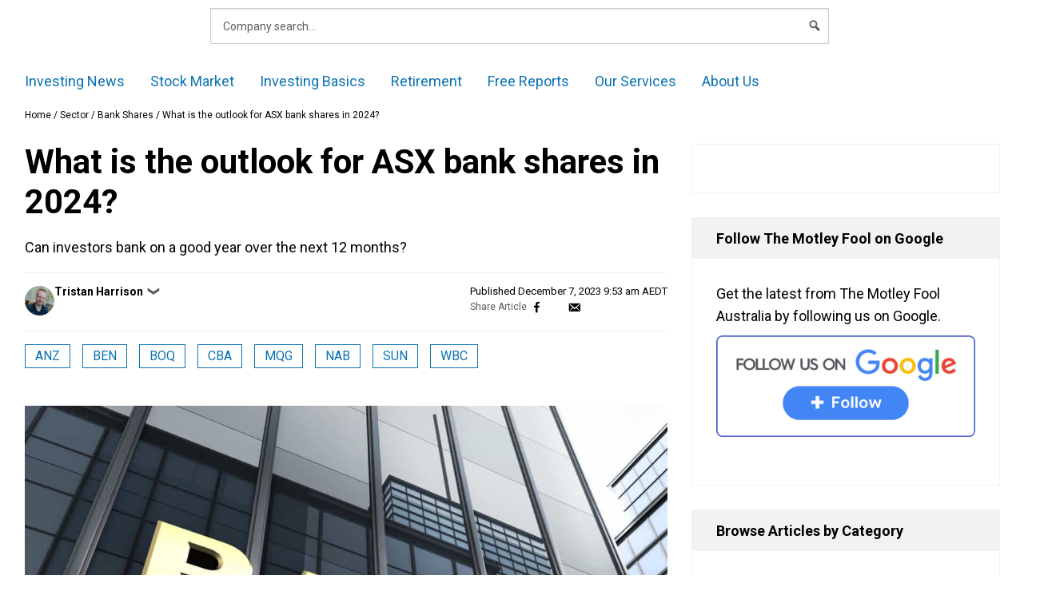

--- FILE ---
content_type: text/html; charset=utf-8
request_url: https://www.google.com/recaptcha/api2/aframe
body_size: 267
content:
<!DOCTYPE HTML><html><head><meta http-equiv="content-type" content="text/html; charset=UTF-8"></head><body><script nonce="DDU048ql48KSgEpg5hOe-g">/** Anti-fraud and anti-abuse applications only. See google.com/recaptcha */ try{var clients={'sodar':'https://pagead2.googlesyndication.com/pagead/sodar?'};window.addEventListener("message",function(a){try{if(a.source===window.parent){var b=JSON.parse(a.data);var c=clients[b['id']];if(c){var d=document.createElement('img');d.src=c+b['params']+'&rc='+(localStorage.getItem("rc::a")?sessionStorage.getItem("rc::b"):"");window.document.body.appendChild(d);sessionStorage.setItem("rc::e",parseInt(sessionStorage.getItem("rc::e")||0)+1);localStorage.setItem("rc::h",'1769276153148');}}}catch(b){}});window.parent.postMessage("_grecaptcha_ready", "*");}catch(b){}</script></body></html>

--- FILE ---
content_type: application/javascript
request_url: https://www.fool.com.au/wp-content/plugins/fool-wp-segment/js/dist/fool-segment.2c991707589eacf9f8b4.js?ver=2025-06-04-23-02-50
body_size: 41774
content:
/*! For license information please see fool-segment.2c991707589eacf9f8b4.js.LICENSE.txt */
(()=>{var t,e,n={6556:(t,e,n)=>{"use strict";function r(t,e){return new Promise((function(n,r){var i=setTimeout((function(){r(Error("Promise timed out"))}),e);t.then((function(t){return clearTimeout(i),n(t)})).catch(r)}))}function i(t,e,n){var i;return(i=n,new Promise((function(t){return setTimeout(t,i)}))).then((function(){return r(function(){try{return Promise.resolve(e(t))}catch(t){return Promise.reject(t)}}(),1e3)})).catch((function(e){null==t||t.log("warn","Callback Error",{error:e}),null==t||t.stats.increment("callback_error")})).then((function(){return t}))}n.d(e,{s2:()=>r,w_:()=>i})},9952:(t,e,n)=>{"use strict";n.d(e,{d:()=>u,j:()=>c});var r=n(6e3),i=n(3172),o=n(1635),s=function(){function t(){this._logs=[]}return t.prototype.log=function(t,e,n){var r=new Date;this._logs.push({level:t,message:e,time:r,extras:n})},Object.defineProperty(t.prototype,"logs",{get:function(){return this._logs},enumerable:!1,configurable:!0}),t.prototype.flush=function(){if(this.logs.length>1){var t=this._logs.reduce((function(t,e){var n,r,i,s=(0,o.Cl)((0,o.Cl)({},e),{json:JSON.stringify(e.extras,null," "),extras:e.extras});delete s.time;var a=null!==(i=null===(r=e.time)||void 0===r?void 0:r.toISOString())&&void 0!==i?i:"";return t[a]&&(a="".concat(a,"-").concat(Math.random())),(0,o.Cl)((0,o.Cl)({},t),((n={})[a]=s,n))}),{});console.table?console.table(t):console.log(t)}else this.logs.forEach((function(t){var e=t.level,n=t.message,r=t.extras;"info"===e||"debug"===e?console.log(n,null!=r?r:""):console[e](n,null!=r?r:"")}));this._logs=[]},t}(),a=n(6490),u=function(t){var e,n,r;this.retry=null===(e=t.retry)||void 0===e||e,this.type=null!==(n=t.type)&&void 0!==n?n:"plugin Error",this.reason=null!==(r=t.reason)&&void 0!==r?r:""},c=function(){function t(t,e,n,i){void 0===e&&(e=(0,r.v4)()),void 0===n&&(n=new a.r),void 0===i&&(i=new s),this.attempts=0,this.event=t,this._id=e,this.logger=i,this.stats=n}return t.system=function(){},t.prototype.isSame=function(t){return t.id===this.id},t.prototype.cancel=function(t){if(t)throw t;throw new u({reason:"Context Cancel"})},t.prototype.log=function(t,e,n){this.logger.log(t,e,n)},Object.defineProperty(t.prototype,"id",{get:function(){return this._id},enumerable:!1,configurable:!0}),t.prototype.updateEvent=function(t,e){var n;if("integrations"===t.split(".")[0]){var r=t.split(".")[1];if(!1===(null===(n=this.event.integrations)||void 0===n?void 0:n[r]))return this.event}return(0,i.J)(this.event,t,e),this.event},t.prototype.failedDelivery=function(){return this._failedDelivery},t.prototype.setFailedDelivery=function(t){this._failedDelivery=t},t.prototype.logs=function(){return this.logger.logs},t.prototype.flush=function(){this.logger.flush(),this.stats.flush()},t.prototype.toJSON=function(){return{id:this._id,event:this.event,logs:this.logger.logs,metrics:this.stats.metrics}},t}()},6115:(t,e,n)=>{"use strict";n.d(e,{g:()=>o,M:()=>s});var r=n(1635),i=n(2079),o="onRemoveFromFuture",s=function(t){function e(e,n,r){var i=t.call(this)||this;return i.future=[],i.maxAttempts=e,i.queue=n,i.seen=null!=r?r:{},i}return(0,r.C6)(e,t),e.prototype.push=function(){for(var t=this,e=[],n=0;n<arguments.length;n++)e[n]=arguments[n];var r=e.map((function(e){return!(t.updateAttempts(e)>t.maxAttempts||t.includes(e)||(t.queue.push(e),0))}));return this.queue=this.queue.sort((function(e,n){return t.getAttempts(e)-t.getAttempts(n)})),r},e.prototype.pushWithBackoff=function(t){var e=this;if(0===this.getAttempts(t))return this.push(t)[0];var n=this.updateAttempts(t);if(n>this.maxAttempts||this.includes(t))return!1;var r=function(t){var e=Math.random()+1,n=t.minTimeout,r=void 0===n?500:n,i=t.factor,o=void 0===i?2:i,s=t.attempt,a=t.maxTimeout,u=void 0===a?1/0:a;return Math.min(e*r*Math.pow(o,s),u)}({attempt:n-1});return setTimeout((function(){e.queue.push(t),e.future=e.future.filter((function(e){return e.id!==t.id})),e.emit(o)}),r),this.future.push(t),!0},e.prototype.getAttempts=function(t){var e;return null!==(e=this.seen[t.id])&&void 0!==e?e:0},e.prototype.updateAttempts=function(t){return this.seen[t.id]=this.getAttempts(t)+1,this.getAttempts(t)},e.prototype.includes=function(t){return this.queue.includes(t)||this.future.includes(t)||Boolean(this.queue.find((function(e){return e.id===t.id})))||Boolean(this.future.find((function(e){return e.id===t.id})))},e.prototype.pop=function(){return this.queue.shift()},Object.defineProperty(e.prototype,"length",{get:function(){return this.queue.length},enumerable:!1,configurable:!0}),Object.defineProperty(e.prototype,"todo",{get:function(){return this.queue.length+this.future.length},enumerable:!1,configurable:!0}),e}(i.v)},4980:(t,e,n)=>{"use strict";n.d(e,{C:()=>o,D:()=>s});var r=n(1635),i=n(9952);function o(t,e){t.log("debug","plugin",{plugin:e.name});var n=(new Date).getTime(),o=e[t.event.type];return void 0===o?Promise.resolve(t):function(){return(0,r.sH)(this,void 0,void 0,(function(){var n;return(0,r.YH)(this,(function(r){switch(r.label){case 0:return r.trys.push([0,2,,3]),[4,o.apply(e,[t])];case 1:return[2,r.sent()];case 2:return n=r.sent(),[2,Promise.reject(n)];case 3:return[2]}}))}))}().then((function(t){var r=(new Date).getTime()-n;return t.stats.gauge("plugin_time",r,["plugin:".concat(e.name)]),t})).catch((function(n){if(n instanceof i.d&&"middleware_cancellation"===n.type)throw n;return n instanceof i.d?(t.log("warn",n.type,{plugin:e.name,error:n}),n):(t.log("error","plugin Error",{plugin:e.name,error:n}),t.stats.increment("plugin_error",1,["plugin:".concat(e.name)]),n)}))}function s(t,e){return o(t,e).then((function(e){if(e instanceof i.j)return e;t.log("debug","Context canceled"),t.stats.increment("context_canceled"),t.cancel(e)}))}},6490:(t,e,n)=>{"use strict";n.d(e,{p:()=>i,r:()=>o});var r=n(1635),i=function(){function t(){this.metrics=[]}return t.prototype.increment=function(t,e,n){void 0===e&&(e=1),this.metrics.push({metric:t,value:e,tags:null!=n?n:[],type:"counter",timestamp:Date.now()})},t.prototype.gauge=function(t,e,n){this.metrics.push({metric:t,value:e,tags:null!=n?n:[],type:"gauge",timestamp:Date.now()})},t.prototype.flush=function(){var t=this.metrics.map((function(t){return(0,r.Cl)((0,r.Cl)({},t),{tags:t.tags.join(",")})}));console.table?console.table(t):console.log(t),this.metrics=[]},t.prototype.serialize=function(){return this.metrics.map((function(t){return{m:t.metric,v:t.value,t:t.tags,k:(e=t.type,{gauge:"g",counter:"c"}[e]),e:t.timestamp};var e}))},t}(),o=function(t){function e(){return null!==t&&t.apply(this,arguments)||this}return(0,r.C6)(e,t),e.prototype.gauge=function(){for(var t=[],e=0;e<arguments.length;e++)t[e]=arguments[e]},e.prototype.increment=function(){for(var t=[],e=0;e<arguments.length;e++)t[e]=arguments[e]},e.prototype.flush=function(){for(var t=[],e=0;e<arguments.length;e++)t[e]=arguments[e]},e.prototype.serialize=function(){for(var t=[],e=0;e<arguments.length;e++)t[e]=arguments[e];return[]},e}(i)},2321:(t,e,n)=>{"use strict";function r(t){return"string"==typeof t}function i(t){return"number"==typeof t}function o(t){return"function"==typeof t}function s(t){return null!=t}function a(t){return"object"===Object.prototype.toString.call(t).slice(8,-1).toLowerCase()}n.d(e,{Et:()=>i,Kg:()=>r,Qd:()=>a,Tn:()=>o,t2:()=>s})},6251:(t,e,n)=>{"use strict";n.d(e,{u:()=>r});var r=function(){var t,e,n=!1,r=new Promise((function(r,i){t=function(){for(var t=[],e=0;e<arguments.length;e++)t[e]=arguments[e];n=!0,r.apply(void 0,t)},e=function(){for(var t=[],e=0;e<arguments.length;e++)t[e]=arguments[e];n=!0,i.apply(void 0,t)}}));return{resolve:t,reject:e,promise:r,isSettled:function(){return n}}}},2079:(t,e,n)=>{"use strict";n.d(e,{v:()=>r});var r=function(){function t(t){var e;this.callbacks={},this.warned=!1,this.maxListeners=null!==(e=null==t?void 0:t.maxListeners)&&void 0!==e?e:10}return t.prototype.warnIfPossibleMemoryLeak=function(t){this.warned||this.maxListeners&&this.callbacks[t].length>this.maxListeners&&(console.warn("Event Emitter: Possible memory leak detected; ".concat(String(t)," has exceeded ").concat(this.maxListeners," listeners.")),this.warned=!0)},t.prototype.on=function(t,e){return this.callbacks[t]?(this.callbacks[t].push(e),this.warnIfPossibleMemoryLeak(t)):this.callbacks[t]=[e],this},t.prototype.once=function(t,e){var n=this,r=function(){for(var i=[],o=0;o<arguments.length;o++)i[o]=arguments[o];n.off(t,r),e.apply(n,i)};return this.on(t,r),this},t.prototype.off=function(t,e){var n,r=(null!==(n=this.callbacks[t])&&void 0!==n?n:[]).filter((function(t){return t!==e}));return this.callbacks[t]=r,this},t.prototype.emit=function(t){for(var e,n=this,r=[],i=1;i<arguments.length;i++)r[i-1]=arguments[i];return(null!==(e=this.callbacks[t])&&void 0!==e?e:[]).forEach((function(t){t.apply(n,r)})),this},t}()},2432:(t,e,n)=>{"use strict";n.r(e),n.d(e,{form:()=>o,link:()=>i});var r=n(6556);function i(t,e,n,i){var o=this;return t?((t instanceof Element?[t]:"toArray"in t?t.toArray():t).forEach((function(t){t.addEventListener("click",(function(s){var a,u,c=e instanceof Function?e(t):e,l=n instanceof Function?n(t):n,f=t.getAttribute("href")||t.getAttributeNS("http://www.w3.org/1999/xlink","href")||t.getAttribute("xlink:href")||(null===(a=t.getElementsByTagName("a")[0])||void 0===a?void 0:a.getAttribute("href")),d=(0,r.s2)(o.track(c,l,null!=i?i:{}),null!==(u=o.settings.timeout)&&void 0!==u?u:500);(function(t,e){return!("_blank"!==t.target||!e)})(t,f)||function(t){var e=t;return!!(e.ctrlKey||e.shiftKey||e.metaKey||e.button&&1==e.button)}(s)||f&&(s.preventDefault?s.preventDefault():s.returnValue=!1,d.catch(console.error).then((function(){window.location.href=f})).catch(console.error))}),!1)})),this):this}function o(t,e,n,i){var o=this;return t?(t instanceof HTMLFormElement&&(t=[t]),t.forEach((function(t){if(!(t instanceof Element))throw new TypeError("Must pass HTMLElement to trackForm/trackSubmit.");var s=function(s){var a;s.preventDefault?s.preventDefault():s.returnValue=!1;var u=e instanceof Function?e(t):e,c=n instanceof Function?n(t):n;(0,r.s2)(o.track(u,c,null!=i?i:{}),null!==(a=o.settings.timeout)&&void 0!==a?a:500).catch(console.error).then((function(){t.submit()})).catch(console.error)},a=window.jQuery||window.Zepto;a?a(t).submit(s):t.addEventListener("submit",s,!1)})),this):this}},7718:(t,e,n)=>{"use strict";n.d(e,{a:()=>o,s:()=>i});var r=n(9839);function i(){return!(0,r.B)()||window.navigator.onLine}function o(){return!i()}},7947:(t,e,n)=>{"use strict";n.d(e,{a:()=>r});var r="api.segment.io/v1"},7977:(t,e,n)=>{"use strict";n.d(e,{o:()=>s});var r=n(1635),i=n(9952),o=n(4568),s=function(t){function e(e,n){return t.call(this,e,n,new o.U)||this}return(0,r.C6)(e,t),e.system=function(){return new this({type:"track",event:"system"})},e}(i.j)},9839:(t,e,n)=>{"use strict";function r(){return"undefined"!=typeof window}function i(){return!r()}n.d(e,{B:()=>r,S:()=>i})},5770:(t,e,n)=>{"use strict";function r(t){try{return decodeURIComponent(t.replace(/\+/g," "))}catch(e){return t}}n.d(e,{p:()=>r})},2552:(t,e,n)=>{"use strict";function r(t,e){return Object.keys(e).reduce((function(n,r){return r.startsWith(t)&&(n[r.substr(t.length)]=e[r]),n}),{})}n.r(e),n.d(e,{queryString:()=>s});var i=n(5770),o=n(2321);function s(t,e){var n=document.createElement("a");n.href=e;var s=n.search.slice(1).split("&").reduce((function(t,e){var n=e.split("="),r=n[0],o=n[1];return t[r]=(0,i.p)(o),t}),{}),a=[],u=s.ajs_uid,c=s.ajs_event,l=s.ajs_aid,f=(0,o.Qd)(t.options.useQueryString)?t.options.useQueryString:{},d=f.aid,p=void 0===d?/.+/:d,h=f.uid,v=void 0===h?/.+/:h;if(l){var y=Array.isArray(s.ajs_aid)?s.ajs_aid[0]:s.ajs_aid;p.test(y)&&t.setAnonymousId(y)}if(u){var g=Array.isArray(s.ajs_uid)?s.ajs_uid[0]:s.ajs_uid;if(v.test(g)){var m=r("ajs_trait_",s);a.push(t.identify(g,m))}}if(c){var b=Array.isArray(s.ajs_event)?s.ajs_event[0]:s.ajs_event,w=r("ajs_prop_",s);a.push(t.track(b,w))}return Promise.all(a)}},4568:(t,e,n)=>{"use strict";n.d(e,{U:()=>d});var r=n(1635),i=n(6490),o=n(524),s=n(8167),a=n(1298),u=n(7947);function c(t){console.error("Error sending segment performance metrics",t)}var l,f=function(){function t(t){var e,n,r,i,o,s=this;if(this.host=null!==(e=null==t?void 0:t.host)&&void 0!==e?e:u.a,this.sampleRate=null!==(n=null==t?void 0:t.sampleRate)&&void 0!==n?n:1,this.flushTimer=null!==(r=null==t?void 0:t.flushTimer)&&void 0!==r?r:3e4,this.maxQueueSize=null!==(i=null==t?void 0:t.maxQueueSize)&&void 0!==i?i:20,this.protocol=null!==(o=null==t?void 0:t.protocol)&&void 0!==o?o:"https",this.queue=[],this.sampleRate>0){var a=!1,l=function(){a||(a=!0,s.flush().catch(c),a=!1,setTimeout(l,s.flushTimer))};l()}}return t.prototype.increment=function(t,e){if(t.includes("analytics_js.")&&0!==e.length&&!(Math.random()>this.sampleRate||this.queue.length>=this.maxQueueSize)){var n=function(t,e,n){var i=e.reduce((function(t,e){var n=e.split(":"),r=n[0],i=n[1];return t[r]=i,t}),{});return{type:"Counter",metric:t,value:1,tags:(0,r.Cl)((0,r.Cl)({},i),{library:"analytics.js",library_version:"web"===n?"next-".concat(s.r):"npm:next-".concat(s.r)})}}(t,e,(0,a.X)());this.queue.push(n),t.includes("error")&&this.flush().catch(c)}},t.prototype.flush=function(){return(0,r.sH)(this,void 0,void 0,(function(){var t=this;return(0,r.YH)(this,(function(e){switch(e.label){case 0:return this.queue.length<=0?[2]:[4,this.send().catch((function(e){c(e),t.sampleRate=0}))];case 1:return e.sent(),[2]}}))}))},t.prototype.send=function(){return(0,r.sH)(this,void 0,void 0,(function(){var t,e,n;return(0,r.YH)(this,(function(r){return t={series:this.queue},this.queue=[],e={"Content-Type":"text/plain"},n="".concat(this.protocol,"://").concat(this.host,"/m"),[2,(0,o.h)(n,{headers:e,body:JSON.stringify(t),method:"POST"})]}))}))},t}(),d=function(t){function e(){return null!==t&&t.apply(this,arguments)||this}return(0,r.C6)(e,t),e.initRemoteMetrics=function(t){l=new f(t)},e.prototype.increment=function(e,n,r){t.prototype.increment.call(this,e,n,r),null==l||l.increment(e,null!=r?r:[])},e}(i.p)},4757:(t,e,n)=>{"use strict";function r(t,e){var n=e.methodName,r=e.integrationName,i=e.type,o=e.didError,s=void 0!==o&&o;t.stats.increment("analytics_js.integration.invoke".concat(s?".error":""),1,["method:".concat(n),"integration_name:".concat(r),"type:".concat(i)])}n.d(e,{y:()=>r})},8167:(t,e,n)=>{"use strict";n.d(e,{r:()=>r});var r="1.66.0"},524:(t,e,n)=>{"use strict";function r(t,e){return e=e||{},new Promise((function(n,r){var i=new XMLHttpRequest,o=[],s=[],a={},u=function(){return{ok:2==(i.status/100|0),statusText:i.statusText,status:i.status,url:i.responseURL,text:function(){return Promise.resolve(i.responseText)},json:function(){return Promise.resolve(i.responseText).then(JSON.parse)},blob:function(){return Promise.resolve(new Blob([i.response]))},clone:u,headers:{keys:function(){return o},entries:function(){return s},get:function(t){return a[t.toLowerCase()]},has:function(t){return t.toLowerCase()in a}}}};for(var c in i.open(e.method||"get",t,!0),i.onload=function(){i.getAllResponseHeaders().replace(/^(.*?):[^\S\n]*([\s\S]*?)$/gm,(function(t,e,n){o.push(e=e.toLowerCase()),s.push([e,n]),a[e]=a[e]?a[e]+","+n:n})),n(u())},i.onerror=r,i.withCredentials="include"==e.credentials,e.headers)i.setRequestHeader(c,e.headers[c]);i.send(e.body||null)}))}n.d(e,{h:()=>o});var i=n(2453),o=function(){for(var t=[],e=0;e<arguments.length;e++)t[e]=arguments[e];var n=(0,i.m)();return(n&&n.fetch||r).apply(void 0,t)}},2453:(t,e,n)=>{"use strict";n.d(e,{m:()=>r});var r=function(){return"undefined"!=typeof globalThis?globalThis:"undefined"!=typeof self?self:"undefined"!=typeof window?window:void 0!==n.g?n.g:null}},472:(t,e,n)=>{"use strict";n.d(e,{Ud:()=>s,kJ:()=>i,rY:()=>o});var r="analytics";function i(){return window[r]}function o(t){r=t}function s(t){window[r]=t}},9364:(t,e,n)=>{"use strict";function r(t,e){var n,r;return"boolean"==typeof(null==e?void 0:e.enabled)?e.enabled:null===(r=null===(n=null==t?void 0:t.__default)||void 0===n?void 0:n.enabled)||void 0===r||r}n.d(e,{j:()=>r})},3357:(t,e,n)=>{"use strict";function r(t){return Array.prototype.slice.call(window.document.querySelectorAll("script")).find((function(e){return e.src===t}))}function i(t,e){var n=r(t);if(void 0!==n){var i=null==n?void 0:n.getAttribute("status");if("loaded"===i)return Promise.resolve(n);if("loading"===i)return new Promise((function(t,e){n.addEventListener("load",(function(){return t(n)})),n.addEventListener("error",(function(t){return e(t)}))}))}return new Promise((function(n,r){var i,o=window.document.createElement("script");o.type="text/javascript",o.src=t,o.async=!0,o.setAttribute("status","loading");for(var s=0,a=Object.entries(null!=e?e:{});s<a.length;s++){var u=a[s],c=u[0],l=u[1];o.setAttribute(c,l)}o.onload=function(){o.onerror=o.onload=null,o.setAttribute("status","loaded"),n(o)},o.onerror=function(){o.onerror=o.onload=null,o.setAttribute("status","error"),r(new Error("Failed to load ".concat(t)))};var f=window.document.getElementsByTagName("script")[0];null===(i=f.parentElement)||void 0===i||i.insertBefore(o,f)}))}function o(t){var e=r(t);return void 0!==e&&e.remove(),Promise.resolve()}n.d(e,{d:()=>o,k:()=>i})},1094:(t,e,n)=>{"use strict";n.d(e,{J:()=>i});var r=n(1635);function i(t,e){var n,i=Object.entries(null!==(n=e.integrations)&&void 0!==n?n:{}).reduce((function(t,e){var n,i,o=e[0],s=e[1];return"object"==typeof s?(0,r.Cl)((0,r.Cl)({},t),((n={})[o]=s,n)):(0,r.Cl)((0,r.Cl)({},t),((i={})[o]={},i))}),{});return Object.entries(t.integrations).reduce((function(t,e){var n,o=e[0],s=e[1];return(0,r.Cl)((0,r.Cl)({},t),((n={})[o]=(0,r.Cl)((0,r.Cl)({},s),i[o]),n))}),{})}},2613:(t,e,n)=>{"use strict";n.d(e,{_:()=>i});var r=n(1635),i=function(t,e){return(0,r.sH)(void 0,void 0,void 0,(function(){var n;return(0,r.YH)(this,(function(i){return n=function(i){return(0,r.sH)(void 0,void 0,void 0,(function(){var o;return(0,r.YH)(this,(function(r){switch(r.label){case 0:return t(i)?(o=n,[4,e()]):[3,2];case 1:return[2,o.apply(void 0,[r.sent()])];case 2:return[2]}}))}))},[2,n(void 0)]}))}))}},9456:(t,e,n)=>{"use strict";n.d(e,{I2:()=>a,YM:()=>u,qQ:()=>s});var r,i=n(472),o=/(https:\/\/.*)\/analytics\.js\/v1\/(?:.*?)\/(?:platform|analytics.*)?/,s=function(t){var e=(0,i.kJ)();e&&(e._cdn=t),r=t},a=function(){var t,e=null!=r?r:null===(t=(0,i.kJ)())||void 0===t?void 0:t._cdn;if(e)return e;var n,s=(Array.prototype.slice.call(document.querySelectorAll("script")).forEach((function(t){var e,r=null!==(e=t.getAttribute("src"))&&void 0!==e?e:"",i=o.exec(r);i&&i[1]&&(n=i[1])})),n);return s||"https://cdn.segment.com"},u=function(){var t=a();return"".concat(t,"/next-integrations")}},5881:(t,e,n)=>{"use strict";n.d(e,{x:()=>d});var r=n(1635),i=n(6115),o=n(7977),s=n(9839),a={getItem:function(){},setItem:function(){},removeItem:function(){}};try{a=(0,s.B)()&&window.localStorage?window.localStorage:a}catch(t){console.warn("Unable to access localStorage",t)}function u(t){var e=a.getItem(t);return(e?JSON.parse(e):[]).map((function(t){return new o.o(t.event,t.id)}))}function c(t){var e=a.getItem(t);return e?JSON.parse(e):{}}function l(t){a.removeItem(t)}function f(t,e,n){void 0===n&&(n=0);var r="persisted-queue:v1:".concat(t,":lock"),i=a.getItem(r),o=i?JSON.parse(i):null,s=null===o||function(t){return(new Date).getTime()>t}(o);if(s)return a.setItem(r,JSON.stringify((new Date).getTime()+50)),e(),void a.removeItem(r);!s&&n<3?setTimeout((function(){f(t,e,n+1)}),50):console.error("Unable to retrieve lock")}var d=function(t){function e(e,n){var i=t.call(this,e,[])||this,o="persisted-queue:v1:".concat(n,":items"),s="persisted-queue:v1:".concat(n,":seen"),d=[],p={};return f(n,(function(){try{d=u(o),p=c(s),l(o),l(s),i.queue=(0,r.fX)((0,r.fX)([],d,!0),i.queue,!0),i.seen=(0,r.Cl)((0,r.Cl)({},p),i.seen)}catch(t){console.error(t)}})),window.addEventListener("pagehide",(function(){if(i.todo>0){var t=(0,r.fX)((0,r.fX)([],i.queue,!0),i.future,!0);try{f(n,(function(){!function(t,e){var n=u(t),i=(0,r.fX)((0,r.fX)([],e,!0),n,!0).reduce((function(t,e){var n;return(0,r.Cl)((0,r.Cl)({},t),((n={})[e.id]=e,n))}),{});a.setItem(t,JSON.stringify(Object.values(i)))}(o,t),function(t,e){var n=c(t);a.setItem(t,JSON.stringify((0,r.Cl)((0,r.Cl)({},n),e)))}(s,i.seen)}))}catch(t){console.error(t)}}})),i}return(0,r.C6)(e,t),e}(i.M)},5791:(t,e,n)=>{"use strict";n.d(e,{W:()=>i});var r=n(1476);function i(t,e){var n=new r.Facade(t,e);return"track"===t.type&&(n=new r.Track(t,e)),"identify"===t.type&&(n=new r.Identify(t,e)),"page"===t.type&&(n=new r.Page(t,e)),"alias"===t.type&&(n=new r.Alias(t,e)),"group"===t.type&&(n=new r.Group(t,e)),"screen"===t.type&&(n=new r.Screen(t,e)),Object.defineProperty(n,"obj",{value:t,writable:!0}),n}},1298:(t,e,n)=>{"use strict";n.d(e,{X:()=>i});var r="npm";function i(){return r}},365:(t,e,n)=>{"use strict";n.r(e),n.d(e,{LegacyDestination:()=>O,ajsDestinations:()=>I});var r=n(1635),i=n(1476),o=n(7718),s=n(7977),a=n(9952),u=n(9839),c=n(4980),l=n(9364),f=n(1094),d=n(2613),p=n(6115),h=n(5881),v=n(5939),y=n(9456),g=n(3357);function m(t){return t.toLowerCase().replace(".","").replace(/\s+/g,"-")}function b(t,e){return void 0===e&&(e=!1),e?btoa(t).replace(/=/g,""):void 0}function w(t,e,n,i){return(0,r.sH)(this,void 0,void 0,(function(){var o,s,a,u,c,l;return(0,r.YH)(this,(function(f){switch(f.label){case 0:o=m(e),s=b(o,i),a=(0,y.YM)(),u="".concat(a,"/integrations/").concat(null!=s?s:o,"/").concat(n,"/").concat(null!=s?s:o,".dynamic.js.gz"),f.label=1;case 1:return f.trys.push([1,3,,4]),[4,(0,g.k)(u)];case 2:return f.sent(),function(t,e,n){var i,o;try{var s=(null!==(o=null===(i=null===window||void 0===window?void 0:window.performance)||void 0===i?void 0:i.getEntriesByName(t,"resource"))&&void 0!==o?o:[])[0];s&&e.stats.gauge("legacy_destination_time",Math.round(s.duration),(0,r.fX)([n],s.duration<100?["cached"]:[],!0))}catch(t){}}(u,t,e),[3,4];case 3:throw c=f.sent(),t.stats.gauge("legacy_destination_time",-1,["plugin:".concat(e),"failed"]),c;case 4:return l=window["".concat(o,"Deps")],[4,Promise.all(l.map((function(t){return(0,g.k)(a+t+".gz")})))];case 5:return f.sent(),window["".concat(o,"Loader")](),[2,window["".concat(o,"Integration")]]}}))}))}var _=n(2321),x=function(t,e){var n,r=e.type,i=e.bundlingStatus,o=e.versionSettings,s="unbundled"!==i&&("browser"===r||(null===(n=null==o?void 0:o.componentTypes)||void 0===n?void 0:n.includes("browser")));return!t.startsWith("Segment")&&"Iterable"!==t&&s},k=function(t,e){var n=!1===e.All&&void 0===e[t];return!1===e[t]||n},S=n(4757),P=n(6251);function j(t,e){return(0,r.sH)(this,void 0,void 0,(function(){var n,i=this;return(0,r.YH)(this,(function(a){switch(a.label){case 0:return n=[],(0,o.a)()?[2,e]:[4,(0,d._)((function(){return e.length>0&&(0,o.s)()}),(function(){return(0,r.sH)(i,void 0,void 0,(function(){var i;return(0,r.YH)(this,(function(r){switch(r.label){case 0:return(i=e.pop())?[4,(0,c.C)(i,t)]:[2];case 1:return r.sent()instanceof s.o||n.push(i),[2]}}))}))}))];case 1:return a.sent(),n.map((function(t){return e.pushWithBackoff(t)})),[2,e]}}))}))}var O=function(){function t(t,e,n,i,o,s){void 0===i&&(i={});var a=this;this.options={},this.type="destination",this.middleware=[],this.initializePromise=(0,P.u)(),this.flushing=!1,this.name=t,this.version=e,this.settings=(0,r.Cl)({},i),this.disableAutoISOConversion=o.disableAutoISOConversion||!1,this.integrationSource=s,this.settings.type&&"browser"===this.settings.type&&delete this.settings.type,this.initializePromise.promise.then((function(t){return a._initialized=t}),(function(){})),this.options=o,this.buffer=o.disableClientPersistence?new p.M(4,[]):new h.x(4,"".concat(n,":dest-").concat(t)),this.scheduleFlush()}return t.prototype.isLoaded=function(){return!!this._ready},t.prototype.ready=function(){var t=this;return this.initializePromise.promise.then((function(){var e;return null!==(e=t.onReady)&&void 0!==e?e:Promise.resolve()}))},t.prototype.load=function(t,e){var n;return(0,r.sH)(this,void 0,void 0,(function(){var i,o,s=this;return(0,r.YH)(this,(function(r){switch(r.label){case 0:return this._ready||void 0!==this.onReady?[2]:null===(n=this.integrationSource)||void 0===n?[3,1]:(o=n,[3,3]);case 1:return[4,w(t,this.name,this.version,this.options.obfuscate)];case 2:o=r.sent(),r.label=3;case 3:i=o,this.integration=function(t,e,n){var r;"Integration"in t?(t({user:function(){return n.user()},addIntegration:function(){}}),r=t.Integration):r=t;var i=new r(e);return i.analytics=n,i}(i,this.settings,e),this.onReady=new Promise((function(t){s.integration.once("ready",(function(){s._ready=!0,t(!0)}))})),this.integration.on("initialize",(function(){s.initializePromise.resolve(!0)}));try{(0,S.y)(t,{integrationName:this.name,methodName:"initialize",type:"classic"}),this.integration.initialize()}catch(e){throw(0,S.y)(t,{integrationName:this.name,methodName:"initialize",type:"classic",didError:!0}),this.initializePromise.resolve(!1),e}return[2]}}))}))},t.prototype.unload=function(t,e){return function(t,e,n){return(0,r.sH)(this,void 0,void 0,(function(){var i,o,s,a;return(0,r.YH)(this,(function(r){return i=(0,y.YM)(),o=m(t),s=b(t,n),a="".concat(i,"/integrations/").concat(null!=s?s:o,"/").concat(e,"/").concat(null!=s?s:o,".dynamic.js.gz"),[2,(0,g.d)(a)]}))}))}(this.name,this.version,this.options.obfuscate)},t.prototype.addMiddleware=function(){for(var t,e=[],n=0;n<arguments.length;n++)e[n]=arguments[n];this.middleware=(t=this.middleware).concat.apply(t,e)},t.prototype.shouldBuffer=function(t){return"page"!==t.event.type&&((0,o.a)()||!1===this._ready||!1===this._initialized)},t.prototype.send=function(t,e,n){var i,o;return(0,r.sH)(this,void 0,void 0,(function(){var s,u,c,f,d,p;return(0,r.YH)(this,(function(h){switch(h.label){case 0:if(this.shouldBuffer(t))return this.buffer.push(t),this.scheduleFlush(),[2,t];if(s=null===(o=null===(i=this.options)||void 0===i?void 0:i.plan)||void 0===o?void 0:o.track,u=t.event.event,s&&u&&"Segment.io"!==this.name){if(c=s[u],!(0,l.j)(s,c))return t.updateEvent("integrations",(0,r.Cl)((0,r.Cl)({},t.event.integrations),{All:!1,"Segment.io":!0})),t.cancel(new a.d({retry:!1,reason:"Event ".concat(u," disabled for integration ").concat(this.name," in tracking plan"),type:"Dropped by plan"})),[2,t];if(t.updateEvent("integrations",(0,r.Cl)((0,r.Cl)({},t.event.integrations),null==c?void 0:c.integrations)),(null==c?void 0:c.enabled)&&!1===(null==c?void 0:c.integrations[this.name]))return t.cancel(new a.d({retry:!1,reason:"Event ".concat(u," disabled for integration ").concat(this.name," in tracking plan"),type:"Dropped by plan"})),[2,t]}return[4,(0,v.applyDestinationMiddleware)(this.name,t.event,this.middleware)];case 1:if(null===(f=h.sent()))return[2,t];d=new e(f,{traverse:!this.disableAutoISOConversion}),(0,S.y)(t,{integrationName:this.name,methodName:n,type:"classic"}),h.label=2;case 2:return h.trys.push([2,5,,6]),this.integration?[4,this.integration.invoke.call(this.integration,n,d)]:[3,4];case 3:h.sent(),h.label=4;case 4:return[3,6];case 5:throw p=h.sent(),(0,S.y)(t,{integrationName:this.name,methodName:n,type:"classic",didError:!0}),p;case 6:return[2,t]}}))}))},t.prototype.track=function(t){return(0,r.sH)(this,void 0,void 0,(function(){return(0,r.YH)(this,(function(e){return[2,this.send(t,i.Track,"track")]}))}))},t.prototype.page=function(t){var e;return(0,r.sH)(this,void 0,void 0,(function(){return(0,r.YH)(this,(function(n){switch(n.label){case 0:return(null===(e=this.integration)||void 0===e?void 0:e._assumesPageview)&&!this._initialized&&this.integration.initialize(),[4,this.initializePromise.promise];case 1:return n.sent(),[2,this.send(t,i.Page,"page")]}}))}))},t.prototype.identify=function(t){return(0,r.sH)(this,void 0,void 0,(function(){return(0,r.YH)(this,(function(e){return[2,this.send(t,i.Identify,"identify")]}))}))},t.prototype.alias=function(t){return(0,r.sH)(this,void 0,void 0,(function(){return(0,r.YH)(this,(function(e){return[2,this.send(t,i.Alias,"alias")]}))}))},t.prototype.group=function(t){return(0,r.sH)(this,void 0,void 0,(function(){return(0,r.YH)(this,(function(e){return[2,this.send(t,i.Group,"group")]}))}))},t.prototype.scheduleFlush=function(){var t=this;this.flushing||setTimeout((function(){return(0,r.sH)(t,void 0,void 0,(function(){var t;return(0,r.YH)(this,(function(e){switch(e.label){case 0:return this.flushing=!0,t=this,[4,j(this,this.buffer)];case 1:return t.buffer=e.sent(),this.flushing=!1,this.buffer.todo>0&&this.scheduleFlush(),[2]}}))}))}),5e3*Math.random())},t}();function I(t,e,n,i,o,s){var a,c;if(void 0===n&&(n={}),void 0===i&&(i={}),(0,u.S)())return[];e.plan&&((i=null!=i?i:{}).plan=e.plan);var l=null!==(c=null===(a=e.middlewareSettings)||void 0===a?void 0:a.routingRules)&&void 0!==c?c:[],d=e.integrations,p=i.integrations,h=(0,f.J)(e,null!=i?i:{}),v=null==s?void 0:s.reduce((function(t,e){var n;return(0,r.Cl)((0,r.Cl)({},t),((n={})[function(t){return("Integration"in t?t.Integration:t).prototype.name}(e)]=e,n))}),{}),y=new Set((0,r.fX)((0,r.fX)([],Object.keys(d).filter((function(t){return x(t,d[t])})),!0),Object.keys(v||{}).filter((function(t){return(0,_.Qd)(d[t])||(0,_.Qd)(null==p?void 0:p[t])})),!0));return Array.from(y).filter((function(t){return!k(t,n)})).map((function(e){var n=function(t){var e,n,r,i;return null!==(i=null!==(n=null===(e=null==t?void 0:t.versionSettings)||void 0===e?void 0:e.override)&&void 0!==n?n:null===(r=null==t?void 0:t.versionSettings)||void 0===r?void 0:r.version)&&void 0!==i?i:"latest"}(d[e]),r=new O(e,n,t,h[e],i,null==v?void 0:v[e]);return l.filter((function(t){return t.destinationName===e})).length>0&&o&&r.addMiddleware(o),r}))}},4503:(t,e,n)=>{"use strict";n.r(e),n.d(e,{loadLegacyVideoPlugins:()=>i});var r=n(1635);function i(t){return(0,r.sH)(this,void 0,void 0,(function(){var e;return(0,r.YH)(this,(function(r){switch(r.label){case 0:return[4,Promise.resolve().then(n.t.bind(n,572,23))];case 1:return e=r.sent(),t._plugins=e,[2]}}))}))}},5939:(t,e,n)=>{"use strict";n.r(e),n.d(e,{applyDestinationMiddleware:()=>s,sourceMiddlewarePlugin:()=>a});var r=n(1635),i=n(9952),o=n(5791);function s(t,e,n){return(0,r.sH)(this,void 0,void 0,(function(){function i(e,n){return(0,r.sH)(this,void 0,void 0,(function(){var i,s,a;return(0,r.YH)(this,(function(u){switch(u.label){case 0:return i=!1,s=null,[4,n({payload:(0,o.W)(e,{clone:!0,traverse:!1}),integration:t,next:function(t){i=!0,null===t&&(s=null),t&&(s=t.obj)}})];case 1:return u.sent(),i||null===s||(s.integrations=(0,r.Cl)((0,r.Cl)({},e.integrations),((a={})[t]=!1,a))),[2,s]}}))}))}var s,a,u,c,l;return(0,r.YH)(this,(function(t){switch(t.label){case 0:s=(0,o.W)(e,{clone:!0,traverse:!1}).rawEvent(),a=0,u=n,t.label=1;case 1:return a<u.length?(c=u[a],[4,i(s,c)]):[3,4];case 2:if(null===(l=t.sent()))return[2,null];s=l,t.label=3;case 3:return a++,[3,1];case 4:return[2,s]}}))}))}function a(t,e){function n(n){return(0,r.sH)(this,void 0,void 0,(function(){var s;return(0,r.YH)(this,(function(r){switch(r.label){case 0:return s=!1,[4,t({payload:(0,o.W)(n.event,{clone:!0,traverse:!1}),integrations:null!=e?e:{},next:function(t){s=!0,t&&(n.event=t.obj)}})];case 1:if(r.sent(),!s)throw new i.d({retry:!1,type:"middleware_cancellation",reason:"Middleware `next` function skipped"});return[2,n]}}))}))}return{name:"Source Middleware ".concat(t.name),type:"before",version:"0.1.0",isLoaded:function(){return!0},load:function(t){return Promise.resolve(t)},track:n,page:n,identify:n,alias:n,group:n}}},6904:(t,e,n)=>{"use strict";n.r(e),n.d(e,{remoteMiddlewares:()=>a});var r=n(1635),i=n(9839),o=n(3357),s=n(9456);function a(t,e,n){var a;return(0,r.sH)(this,void 0,void 0,(function(){var u,c,l,f,d=this;return(0,r.YH)(this,(function(p){switch(p.label){case 0:return(0,i.S)()?[2,[]]:(u=(0,s.YM)(),c=null!==(a=e.enabledMiddleware)&&void 0!==a?a:{},l=Object.entries(c).filter((function(t){return t[0],t[1]})).map((function(t){return t[0]})),f=l.map((function(e){return(0,r.sH)(d,void 0,void 0,(function(){var i,s,a,c;return(0,r.YH)(this,(function(r){switch(r.label){case 0:i=e.replace("@segment/",""),s=i,n&&(s=btoa(i).replace(/=/g,"")),a="".concat(u,"/middleware/").concat(s,"/latest/").concat(s,".js.gz"),r.label=1;case 1:return r.trys.push([1,3,,4]),[4,(0,o.k)(a)];case 2:return r.sent(),[2,window["".concat(i,"Middleware")]];case 3:return c=r.sent(),t.log("error",c),t.stats.increment("failed_remote_middleware"),[3,4];case 4:return[2]}}))}))})),[4,Promise.all(f)]);case 1:return[2,p.sent().filter(Boolean)]}}))}))}},6834:(t,e,n)=>{"use strict";n.r(e),n.d(e,{tsubMiddleware:()=>i});var r=n(9968),i=function(t){return function(e){var n=e.payload,i=e.integration,o=e.next;new r.Store(t).getRulesByDestinationName(i).forEach((function(t){for(var e=t.matchers,i=t.transformers,s=0;s<e.length;s++)if(r.matches(n.obj,e[s])&&(n.obj=r.transform(n.obj,i[s]),null===n.obj))return o(null)})),o(n)}}},681:(t,e,n)=>{"use strict";n.r(e),n.d(e,{schemaFilter:()=>o});var r=n(1635),i=n(9364);function o(t,e){function n(n){var o=t,s=n.event.event;if(o&&s){var a=o[s];if(!(0,i.j)(o,a))return n.updateEvent("integrations",(0,r.Cl)((0,r.Cl)({},n.event.integrations),{All:!1,"Segment.io":!0})),n;var u=function(t,e){var n,r;if(!t||!Object.keys(t))return{};var i=t.integrations?Object.keys(t.integrations).filter((function(e){return!1===t.integrations[e]})):[],o=[];return(null!==(n=e.remotePlugins)&&void 0!==n?n:[]).forEach((function(t){i.forEach((function(e){t.creationName==e&&o.push(t.name)}))})),(null!==(r=e.remotePlugins)&&void 0!==r?r:[]).reduce((function(t,e){return e.settings.subscriptions&&o.includes(e.name)&&e.settings.subscriptions.forEach((function(n){return t["".concat(e.name," ").concat(n.partnerAction)]=!1})),t}),{})}(a,e);n.updateEvent("integrations",(0,r.Cl)((0,r.Cl)((0,r.Cl)({},n.event.integrations),null==a?void 0:a.integrations),u))}return n}return{name:"Schema Filter",version:"0.1.0",isLoaded:function(){return!0},load:function(){return Promise.resolve()},type:"before",page:n,alias:n,track:n,identify:n,group:n}}},572:t=>{window,t.exports=function(t){var e={};function n(r){if(e[r])return e[r].exports;var i=e[r]={i:r,l:!1,exports:{}};return t[r].call(i.exports,i,i.exports,n),i.l=!0,i.exports}return n.m=t,n.c=e,n.d=function(t,e,r){n.o(t,e)||Object.defineProperty(t,e,{enumerable:!0,get:r})},n.r=function(t){"undefined"!=typeof Symbol&&Symbol.toStringTag&&Object.defineProperty(t,Symbol.toStringTag,{value:"Module"}),Object.defineProperty(t,"__esModule",{value:!0})},n.t=function(t,e){if(1&e&&(t=n(t)),8&e)return t;if(4&e&&"object"==typeof t&&t&&t.__esModule)return t;var r=Object.create(null);if(n.r(r),Object.defineProperty(r,"default",{enumerable:!0,value:t}),2&e&&"string"!=typeof t)for(var i in t)n.d(r,i,function(e){return t[e]}.bind(null,i));return r},n.n=function(t){var e=t&&t.__esModule?function(){return t.default}:function(){return t};return n.d(e,"a",e),e},n.o=function(t,e){return Object.prototype.hasOwnProperty.call(t,e)},n.p="",n(n.s=2)}([function(t,e,n){"use strict";n.r(e);var r="function"==typeof fetch?fetch.bind():function(t,e){return e=e||{},new Promise((function(n,r){var i=new XMLHttpRequest;for(var o in i.open(e.method||"get",t,!0),e.headers)i.setRequestHeader(o,e.headers[o]);function s(){var t,e=[],n=[],r={};return i.getAllResponseHeaders().replace(/^(.*?):[^\S\n]*([\s\S]*?)$/gm,(function(i,o,s){e.push(o=o.toLowerCase()),n.push([o,s]),t=r[o],r[o]=t?t+","+s:s})),{ok:2==(i.status/100|0),status:i.status,statusText:i.statusText,url:i.responseURL,clone:s,text:function(){return Promise.resolve(i.responseText)},json:function(){return Promise.resolve(i.responseText).then(JSON.parse)},blob:function(){return Promise.resolve(new Blob([i.response]))},headers:{keys:function(){return e},entries:function(){return n},get:function(t){return r[t.toLowerCase()]},has:function(t){return t.toLowerCase()in r}}}}i.withCredentials="include"==e.credentials,i.onload=function(){n(s())},i.onerror=r,i.send(e.body)}))};e.default=r},function(t,e,n){"use strict";Object.defineProperty(e,"__esModule",{value:!0});var r=function(){function t(t,e){for(var n=0;n<e.length;n++){var r=e[n];r.enumerable=r.enumerable||!1,r.configurable=!0,"value"in r&&(r.writable=!0),Object.defineProperty(t,r.key,r)}}return function(e,n,r){return n&&t(e.prototype,n),r&&t(e,r),e}}(),i=function(){function t(e,n){!function(t,e){if(!(t instanceof e))throw new TypeError("Cannot call a class as a function")}(this,t),this.pluginName=e}return r(t,[{key:"track",value:function(t,e){window.analytics.track(t,e,{integration:{name:this.pluginName}})}}]),t}();e.default=i},function(t,e,n){"use strict";Object.defineProperty(e,"__esModule",{value:!0}),e.YouTubeAnalytics=e.VimeoAnalytics=void 0;var r=o(n(3)),i=o(n(4));function o(t){return t&&t.__esModule?t:{default:t}}e.VimeoAnalytics=r.default,e.YouTubeAnalytics=i.default},function(t,e,n){"use strict";Object.defineProperty(e,"__esModule",{value:!0});var r=function(){function t(t,e){for(var n=0;n<e.length;n++){var r=e[n];r.enumerable=r.enumerable||!1,r.configurable=!0,"value"in r&&(r.writable=!0),Object.defineProperty(t,r.key,r)}}return function(e,n,r){return n&&t(e.prototype,n),r&&t(e,r),e}}(),i=o(n(0));function o(t){return t&&t.__esModule?t:{default:t}}var s=function(t){function e(t,n){!function(t,e){if(!(t instanceof e))throw new TypeError("Cannot call a class as a function")}(this,e);var r=function(t,e){if(!t)throw new ReferenceError("this hasn't been initialised - super() hasn't been called");return!e||"object"!=typeof e&&"function"!=typeof e?t:e}(this,(e.__proto__||Object.getPrototypeOf(e)).call(this,"VimeoAnalytics"));return r.authToken=n,r.player=t,r.metadata={content:{},playback:{videoPlayer:"Vimeo"}},r.mostRecentHeartbeat=0,r.isPaused=!1,r}return function(t,e){if("function"!=typeof e&&null!==e)throw new TypeError("Super expression must either be null or a function, not "+typeof e);t.prototype=Object.create(e&&e.prototype,{constructor:{value:t,enumerable:!1,writable:!0,configurable:!0}}),e&&(Object.setPrototypeOf?Object.setPrototypeOf(t,e):t.__proto__=e)}(e,t),r(e,[{key:"initialize",value:function(){var t=this,e={loaded:this.retrieveMetadata,play:this.trackPlay,pause:this.trackPause,ended:this.trackEnded,timeupdate:this.trackHeartbeat};for(var n in e)this.registerHandler(n,e[n]);this.player.getVideoId().then((function(e){t.retrieveMetadata({id:e})})).catch(console.error)}},{key:"registerHandler",value:function(t,e){var n=this;this.player.on(t,(function(t){n.updateMetadata(t),e.call(n,t)}))}},{key:"trackPlay",value:function(){this.isPaused?(this.track("Video Playback Resumed",this.metadata.playback),this.isPaused=!1):(this.track("Video Playback Started",this.metadata.playback),this.track("Video Content Started",this.metadata.content))}},{key:"trackEnded",value:function(){this.track("Video Playback Completed",this.metadata.playback),this.track("Video Content Completed",this.metadata.content)}},{key:"trackHeartbeat",value:function(){var t=this.mostRecentHeartbeat,e=this.metadata.playback.position;e!==t&&e-t>=10&&(this.track("Video Content Playing",this.metadata.content),this.mostRecentHeartbeat=Math.floor(e))}},{key:"trackPause",value:function(){this.isPaused=!0,this.track("Video Playback Paused",this.metadata.playback)}},{key:"retrieveMetadata",value:function(t){var e=this;return new Promise((function(n,r){var o=t.id;(0,i.default)("https://api.vimeo.com/videos/"+o,{headers:{Authorization:"Bearer "+e.authToken}}).then((function(t){return t.ok?t.json():r(t)})).then((function(t){e.metadata.content.title=t.name,e.metadata.content.description=t.description,e.metadata.content.publisher=t.user.name,e.metadata.playback.position=0,e.metadata.playback.totalLength=t.duration})).catch((function(t){return console.error("Request to Vimeo API Failed with: ",t),r(t)}))}))}},{key:"updateMetadata",value:function(t){var e=this;return new Promise((function(n,r){e.player.getVolume().then((function(r){r&&(e.metadata.playback.sound=100*r),e.metadata.playback.position=t.seconds,n()})).catch(r)}))}}]),e}(o(n(1)).default);e.default=s},function(t,e,n){"use strict";Object.defineProperty(e,"__esModule",{value:!0});var r=function(){function t(t,e){for(var n=0;n<e.length;n++){var r=e[n];r.enumerable=r.enumerable||!1,r.configurable=!0,"value"in r&&(r.writable=!0),Object.defineProperty(t,r.key,r)}}return function(e,n,r){return n&&t(e.prototype,n),r&&t(e,r),e}}(),i=o(n(0));function o(t){return t&&t.__esModule?t:{default:t}}var s=function(t){function e(t,n){!function(t,e){if(!(t instanceof e))throw new TypeError("Cannot call a class as a function")}(this,e);var r=function(t,e){if(!t)throw new ReferenceError("this hasn't been initialised - super() hasn't been called");return!e||"object"!=typeof e&&"function"!=typeof e?t:e}(this,(e.__proto__||Object.getPrototypeOf(e)).call(this,"YoutubeAnalytics"));return r.player=t,r.apiKey=n,r.playerLoaded=!1,r.playbackStarted=!1,r.contentStarted=!1,r.isPaused=!1,r.isBuffering=!1,r.isSeeking=!1,r.lastRecordedTime={timeReported:Date.now(),timeElapsed:0},r.metadata=[{playback:{video_player:"youtube"},content:{}}],r.playlistIndex=0,r}return function(t,e){if("function"!=typeof e&&null!==e)throw new TypeError("Super expression must either be null or a function, not "+typeof e);t.prototype=Object.create(e&&e.prototype,{constructor:{value:t,enumerable:!1,writable:!0,configurable:!0}}),e&&(Object.setPrototypeOf?Object.setPrototypeOf(t,e):t.__proto__=e)}(e,t),r(e,[{key:"initialize",value:function(){window.segmentYoutubeOnStateChange=this.onPlayerStateChange.bind(this),window.segmentYoutubeOnReady=this.onPlayerReady.bind(this),this.player.addEventListener("onReady","segmentYoutubeOnReady"),this.player.addEventListener("onStateChange","segmentYoutubeOnStateChange")}},{key:"onPlayerReady",value:function(t){this.retrieveMetadata()}},{key:"onPlayerStateChange",value:function(t){var e=this.player.getCurrentTime();switch(this.metadata[this.playlistIndex]&&(this.metadata[this.playlistIndex].playback.position=this.metadata[this.playlistIndex].content.position=e,this.metadata[this.playlistIndex].playback.quality=this.player.getPlaybackQuality(),this.metadata[this.playlistIndex].playback.sound=this.player.isMuted()?0:this.player.getVolume()),t.data){case-1:if(this.playerLoaded)break;this.retrieveMetadata(),this.playerLoaded=!0;break;case YT.PlayerState.BUFFERING:this.handleBuffer();break;case YT.PlayerState.PLAYING:this.handlePlay();break;case YT.PlayerState.PAUSED:this.handlePause();break;case YT.PlayerState.ENDED:this.handleEnd()}this.lastRecordedTime={timeReported:Date.now(),timeElapsed:1e3*this.player.getCurrentTime()}}},{key:"retrieveMetadata",value:function(){var t=this;return new Promise((function(e,n){var r=t.player.getVideoData(),o=t.player.getPlaylist()||[r.video_id],s=o.join();(0,i.default)("https://www.googleapis.com/youtube/v3/videos?id="+s+"&part=snippet,contentDetails&key="+t.apiKey).then((function(t){if(!t.ok){var e=new Error("Segment request to Youtube API failed (likely due to a bad API Key. Events will still be sent but will not contain video metadata)");throw e.response=t,e}return t.json()})).then((function(n){t.metadata=[];for(var r=0,i=0;i<o.length;i++){var s=n.items[i];t.metadata.push({content:{title:s.snippet.title,description:s.snippet.description,keywords:s.snippet.tags,channel:s.snippet.channelTitle,airdate:s.snippet.publishedAt}}),r+=a(s.contentDetails.duration)}for(i=0;i<o.length;i++)t.metadata[i].playback={total_length:r,video_player:"youtube"};e()})).catch((function(e){t.metadata=o.map((function(t){return{playback:{video_player:"youtube"},content:{}}})),n(e)}))}))}},{key:"handleBuffer",value:function(){var t=this.determineSeek();this.playbackStarted||(this.playbackStarted=!0,this.track("Video Playback Started",this.metadata[this.playlistIndex].playback)),t&&!this.isSeeking&&(this.isSeeking=!0,this.track("Video Playback Seek Started",this.metadata[this.playlistIndex].playback)),this.isSeeking&&(this.track("Video Playback Seek Completed",this.metadata[this.playlistIndex].playback),this.isSeeking=!1);var e=this.player.getPlaylist();e&&0===this.player.getCurrentTime()&&this.player.getPlaylistIndex()!==this.playlistIndex&&(this.contentStarted=!1,this.playlistIndex===e.length-1&&0===this.player.getPlaylistIndex()&&(this.track("Video Playback Completed",this.metadata[this.player.getPlaylistIndex()].playback),this.track("Video Playback Started",this.metadata[this.player.getPlaylistIndex()].playback))),this.track("Video Playback Buffer Started",this.metadata[this.playlistIndex].playback),this.isBuffering=!0}},{key:"handlePlay",value:function(){this.contentStarted||(this.playlistIndex=this.player.getPlaylistIndex(),-1===this.playlistIndex&&(this.playlistIndex=0),this.track("Video Content Started",this.metadata[this.playlistIndex].content),this.contentStarted=!0),this.isBuffering&&(this.track("Video Playback Buffer Completed",this.metadata[this.playlistIndex].playback),this.isBuffering=!1),this.isPaused&&(this.track("Video Playback Resumed",this.metadata[this.playlistIndex].playback),this.isPaused=!1)}},{key:"handlePause",value:function(){var t=this.determineSeek();this.isBuffering&&(this.track("Video Playback Buffer Completed",this.metadata[this.playlistIndex].playback),this.isBuffering=!1),this.isPaused||(t?(this.track("Video Playback Seek Started",this.metadata[this.playlistIndex].playback),this.isSeeking=!0):(this.track("Video Playback Paused",this.metadata[this.playlistIndex].playback),this.isPaused=!0))}},{key:"handleEnd",value:function(){this.track("Video Content Completed",this.metadata[this.playlistIndex].content),this.contentStarted=!1;var t=this.player.getPlaylistIndex(),e=this.player.getPlaylist();(e&&t===e.length-1||-1===t)&&(this.track("Video Playback Completed",this.metadata[this.playlistIndex].playback),this.playbackStarted=!1)}},{key:"determineSeek",value:function(){var t=this.isPaused||this.isBuffering?0:Date.now()-this.lastRecordedTime.timeReported,e=1e3*this.player.getCurrentTime()-this.lastRecordedTime.timeElapsed;return Math.abs(t-e)>2e3}}]),e}(o(n(1)).default);function a(t){var e=t.match(/PT(\d+H)?(\d+M)?(\d+S)?/);return e=e.slice(1).map((function(t){if(null!=t)return t.replace(/\D/,"")})),3600*(parseInt(e[0])||0)+60*(parseInt(e[1])||0)+(parseInt(e[2])||0)}e.default=s}])},2572:function(t,e,n){"use strict";var r=this&&this.__importDefault||function(t){return t&&t.__esModule?t:{default:t}};Object.defineProperty(e,"__esModule",{value:!0});var i=r(n(6041));function o(t,e){return function(){var n=this.traits(),r=this.properties?this.properties():{};return i.default(n,"address."+t)||i.default(n,t)||(e?i.default(n,"address."+e):null)||(e?i.default(n,e):null)||i.default(r,"address."+t)||i.default(r,t)||(e?i.default(r,"address."+e):null)||(e?i.default(r,e):null)}}e.default=function(t){t.zip=o("postalCode","zip"),t.country=o("country"),t.street=o("street"),t.state=o("state"),t.city=o("city"),t.region=o("region")}},2360:function(t,e,n){"use strict";var r=this&&this.__importDefault||function(t){return t&&t.__esModule?t:{default:t}};Object.defineProperty(e,"__esModule",{value:!0}),e.Alias=void 0;var i=r(n(6698)),o=n(4500);function s(t,e){o.Facade.call(this,t,e)}e.Alias=s,i.default(s,o.Facade),s.prototype.action=function(){return"alias"},s.prototype.type=s.prototype.action,s.prototype.previousId=function(){return this.field("previousId")||this.field("from")},s.prototype.from=s.prototype.previousId,s.prototype.userId=function(){return this.field("userId")||this.field("to")},s.prototype.to=s.prototype.userId},4857:(t,e)=>{"use strict";Object.defineProperty(e,"__esModule",{value:!0}),e.clone=void 0,e.clone=function t(e){if("object"!=typeof e)return e;if("[object Object]"===Object.prototype.toString.call(e)){var n={};for(var r in e)Object.prototype.hasOwnProperty.call(e,r)&&(n[r]=t(e[r]));return n}return Array.isArray(e)?e.map(t):e}},7697:function(t,e,n){"use strict";var r=this&&this.__importDefault||function(t){return t&&t.__esModule?t:{default:t}};Object.defineProperty(e,"__esModule",{value:!0}),e.Delete=void 0;var i=r(n(6698)),o=n(4500);function s(t,e){o.Facade.call(this,t,e)}e.Delete=s,i.default(s,o.Facade),s.prototype.type=function(){return"delete"}},4500:function(t,e,n){"use strict";var r=this&&this.__importDefault||function(t){return t&&t.__esModule?t:{default:t}};Object.defineProperty(e,"__esModule",{value:!0}),e.Facade=void 0;var i=r(n(2572)),o=n(4857),s=r(n(8822)),a=r(n(5316)),u=r(n(6041)),c=r(n(7631));function l(t,e){e=e||{},this.raw=o.clone(t),"clone"in e||(e.clone=!0),e.clone&&(t=o.clone(t)),"traverse"in e||(e.traverse=!0),t.timestamp="timestamp"in t?a.default(t.timestamp):new Date,e.traverse&&c.default(t),this.opts=e,this.obj=t}e.Facade=l;var f=l.prototype;function d(t){return o.clone(t)}f.proxy=function(t){var e=t.split("."),n=this[t=e.shift()]||this.obj[t];return n?("function"==typeof n&&(n=n.call(this)||{}),0===e.length||(n=u.default(n,e.join("."))),this.opts.clone?d(n):n):n},f.field=function(t){var e=this.obj[t];return this.opts.clone?d(e):e},l.proxy=function(t){return function(){return this.proxy(t)}},l.field=function(t){return function(){return this.field(t)}},l.multi=function(t){return function(){var e=this.proxy(t+"s");if(Array.isArray(e))return e;var n=this.proxy(t);return n&&(n=[this.opts.clone?o.clone(n):n]),n||[]}},l.one=function(t){return function(){var e=this.proxy(t);if(e)return e;var n=this.proxy(t+"s");return Array.isArray(n)?n[0]:void 0}},f.json=function(){var t=this.opts.clone?o.clone(this.obj):this.obj;return this.type&&(t.type=this.type()),t},f.rawEvent=function(){return this.raw},f.options=function(t){var e=this.obj.options||this.obj.context||{},n=this.opts.clone?o.clone(e):e;if(!t)return n;if(this.enabled(t)){var r=this.integrations(),i=r[t]||u.default(r,t);return"object"!=typeof i&&(i=u.default(this.options(),t)),"object"==typeof i?i:{}}},f.context=f.options,f.enabled=function(t){var e=this.proxy("options.providers.all");"boolean"!=typeof e&&(e=this.proxy("options.all")),"boolean"!=typeof e&&(e=this.proxy("integrations.all")),"boolean"!=typeof e&&(e=!0);var n=e&&s.default(t),r=this.integrations();if(r.providers&&r.providers.hasOwnProperty(t)&&(n=r.providers[t]),r.hasOwnProperty(t)){var i=r[t];n="boolean"!=typeof i||i}return!!n},f.integrations=function(){return this.obj.integrations||this.proxy("options.providers")||this.options()},f.active=function(){var t=this.proxy("options.active");return null==t&&(t=!0),t},f.anonymousId=function(){return this.field("anonymousId")||this.field("sessionId")},f.sessionId=f.anonymousId,f.groupId=l.proxy("options.groupId"),f.traits=function(t){var e=this.proxy("options.traits")||{},n=this.userId();for(var r in t=t||{},n&&(e.id=n),t)if(Object.prototype.hasOwnProperty.call(t,r)){var i=null==this[r]?this.proxy("options.traits."+r):this[r]();if(null==i)continue;e[t[r]]=i,delete e[r]}return e},f.library=function(){var t=this.proxy("options.library");return t?"string"==typeof t?{name:t,version:null}:t:{name:"unknown",version:null}},f.device=function(){var t=this.proxy("context.device");"object"==typeof t&&null!==t||(t={});var e=this.library().name;return t.type||(e.indexOf("ios")>-1&&(t.type="ios"),e.indexOf("android")>-1&&(t.type="android")),t},f.userAgent=l.proxy("context.userAgent"),f.timezone=l.proxy("context.timezone"),f.timestamp=l.field("timestamp"),f.channel=l.field("channel"),f.ip=l.proxy("context.ip"),f.userId=l.field("userId"),i.default(f)},3335:function(t,e,n){"use strict";var r=this&&this.__importDefault||function(t){return t&&t.__esModule?t:{default:t}};Object.defineProperty(e,"__esModule",{value:!0}),e.Group=void 0;var i=r(n(6698)),o=r(n(6659)),s=r(n(5316)),a=n(4500);function u(t,e){a.Facade.call(this,t,e)}e.Group=u,i.default(u,a.Facade);var c=u.prototype;c.action=function(){return"group"},c.type=c.action,c.groupId=a.Facade.field("groupId"),c.created=function(){var t=this.proxy("traits.createdAt")||this.proxy("traits.created")||this.proxy("properties.createdAt")||this.proxy("properties.created");if(t)return s.default(t)},c.email=function(){var t=this.proxy("traits.email");if(t)return t;var e=this.groupId();return o.default(e)?e:void 0},c.traits=function(t){var e=this.properties(),n=this.groupId();for(var r in t=t||{},n&&(e.id=n),t)if(Object.prototype.hasOwnProperty.call(t,r)){var i=null==this[r]?this.proxy("traits."+r):this[r]();if(null==i)continue;e[t[r]]=i,delete e[r]}return e},c.name=a.Facade.proxy("traits.name"),c.industry=a.Facade.proxy("traits.industry"),c.employees=a.Facade.proxy("traits.employees"),c.properties=function(){return this.field("traits")||this.field("properties")||{}}},7538:function(t,e,n){"use strict";var r=this&&this.__importDefault||function(t){return t&&t.__esModule?t:{default:t}};Object.defineProperty(e,"__esModule",{value:!0}),e.Identify=void 0;var i=n(4500),o=r(n(6041)),s=r(n(6698)),a=r(n(6659)),u=r(n(5316)),c=function(t){return t.trim()};function l(t,e){i.Facade.call(this,t,e)}e.Identify=l,s.default(l,i.Facade);var f=l.prototype;f.action=function(){return"identify"},f.type=f.action,f.traits=function(t){var e=this.field("traits")||{},n=this.userId();for(var r in t=t||{},n&&(e.id=n),t){var i=null==this[r]?this.proxy("traits."+r):this[r]();null!=i&&(e[t[r]]=i,r!==t[r]&&delete e[r])}return e},f.email=function(){var t=this.proxy("traits.email");if(t)return t;var e=this.userId();return a.default(e)?e:void 0},f.created=function(){var t=this.proxy("traits.created")||this.proxy("traits.createdAt");if(t)return u.default(t)},f.companyCreated=function(){var t=this.proxy("traits.company.created")||this.proxy("traits.company.createdAt");if(t)return u.default(t)},f.companyName=function(){return this.proxy("traits.company.name")},f.name=function(){var t=this.proxy("traits.name");if("string"==typeof t)return c(t);var e=this.firstName(),n=this.lastName();return e&&n?c(e+" "+n):void 0},f.firstName=function(){var t=this.proxy("traits.firstName");if("string"==typeof t)return c(t);var e=this.proxy("traits.name");return"string"==typeof e?c(e).split(" ")[0]:void 0},f.lastName=function(){var t=this.proxy("traits.lastName");if("string"==typeof t)return c(t);var e=this.proxy("traits.name");if("string"==typeof e){var n=c(e).indexOf(" ");if(-1!==n)return c(e.substr(n+1))}},f.uid=function(){return this.userId()||this.username()||this.email()},f.description=function(){return this.proxy("traits.description")||this.proxy("traits.background")},f.age=function(){var t=this.birthday(),e=o.default(this.traits(),"age");return null!=e?e:t instanceof Date?(new Date).getFullYear()-t.getFullYear():void 0},f.avatar=function(){var t=this.traits();return o.default(t,"avatar")||o.default(t,"photoUrl")||o.default(t,"avatarUrl")},f.position=function(){var t=this.traits();return o.default(t,"position")||o.default(t,"jobTitle")},f.username=i.Facade.proxy("traits.username"),f.website=i.Facade.one("traits.website"),f.websites=i.Facade.multi("traits.website"),f.phone=i.Facade.one("traits.phone"),f.phones=i.Facade.multi("traits.phone"),f.address=i.Facade.proxy("traits.address"),f.gender=i.Facade.proxy("traits.gender"),f.birthday=i.Facade.proxy("traits.birthday")},1476:function(t,e,n){"use strict";var r=this&&this.__assign||function(){return r=Object.assign||function(t){for(var e,n=1,r=arguments.length;n<r;n++)for(var i in e=arguments[n])Object.prototype.hasOwnProperty.call(e,i)&&(t[i]=e[i]);return t},r.apply(this,arguments)};Object.defineProperty(e,"__esModule",{value:!0}),e.Delete=e.Screen=e.Page=e.Track=e.Identify=e.Group=e.Alias=e.Facade=void 0;var i=n(4500);Object.defineProperty(e,"Facade",{enumerable:!0,get:function(){return i.Facade}});var o=n(2360);Object.defineProperty(e,"Alias",{enumerable:!0,get:function(){return o.Alias}});var s=n(3335);Object.defineProperty(e,"Group",{enumerable:!0,get:function(){return s.Group}});var a=n(7538);Object.defineProperty(e,"Identify",{enumerable:!0,get:function(){return a.Identify}});var u=n(3863);Object.defineProperty(e,"Track",{enumerable:!0,get:function(){return u.Track}});var c=n(5525);Object.defineProperty(e,"Page",{enumerable:!0,get:function(){return c.Page}});var l=n(2542);Object.defineProperty(e,"Screen",{enumerable:!0,get:function(){return l.Screen}});var f=n(7697);Object.defineProperty(e,"Delete",{enumerable:!0,get:function(){return f.Delete}}),e.default=r(r({},i.Facade),{Alias:o.Alias,Group:s.Group,Identify:a.Identify,Track:u.Track,Page:c.Page,Screen:l.Screen,Delete:f.Delete})},6659:(t,e)=>{"use strict";Object.defineProperty(e,"__esModule",{value:!0});var n=/.+\@.+\..+/;e.default=function(t){return n.test(t)}},8822:(t,e)=>{"use strict";Object.defineProperty(e,"__esModule",{value:!0});var n={Salesforce:!0};e.default=function(t){return!n[t]}},5525:function(t,e,n){"use strict";var r=this&&this.__importDefault||function(t){return t&&t.__esModule?t:{default:t}};Object.defineProperty(e,"__esModule",{value:!0}),e.Page=void 0;var i=r(n(6698)),o=n(4500),s=n(3863),a=r(n(6659));function u(t,e){o.Facade.call(this,t,e)}e.Page=u,i.default(u,o.Facade);var c=u.prototype;c.action=function(){return"page"},c.type=c.action,c.category=o.Facade.field("category"),c.name=o.Facade.field("name"),c.title=o.Facade.proxy("properties.title"),c.path=o.Facade.proxy("properties.path"),c.url=o.Facade.proxy("properties.url"),c.referrer=function(){return this.proxy("context.referrer.url")||this.proxy("context.page.referrer")||this.proxy("properties.referrer")},c.properties=function(t){var e=this.field("properties")||{},n=this.category(),r=this.name();for(var i in t=t||{},n&&(e.category=n),r&&(e.name=r),t)if(Object.prototype.hasOwnProperty.call(t,i)){var o=null==this[i]?this.proxy("properties."+i):this[i]();if(null==o)continue;e[t[i]]=o,i!==t[i]&&delete e[i]}return e},c.email=function(){var t=this.proxy("context.traits.email")||this.proxy("properties.email");if(t)return t;var e=this.userId();return a.default(e)?e:void 0},c.fullName=function(){var t=this.category(),e=this.name();return e&&t?t+" "+e:e},c.event=function(t){return t?"Viewed "+t+" Page":"Loaded a Page"},c.track=function(t){var e=this.json();return e.event=this.event(t),e.timestamp=this.timestamp(),e.properties=this.properties(),new s.Track(e,this.opts)}},2542:function(t,e,n){"use strict";var r=this&&this.__importDefault||function(t){return t&&t.__esModule?t:{default:t}};Object.defineProperty(e,"__esModule",{value:!0}),e.Screen=void 0;var i=r(n(6698)),o=n(5525),s=n(3863);function a(t,e){o.Page.call(this,t,e)}e.Screen=a,i.default(a,o.Page),a.prototype.action=function(){return"screen"},a.prototype.type=a.prototype.action,a.prototype.event=function(t){return t?"Viewed "+t+" Screen":"Loaded a Screen"},a.prototype.track=function(t){var e=this.json();return e.event=this.event(t),e.timestamp=this.timestamp(),e.properties=this.properties(),new s.Track(e,this.opts)}},3863:function(t,e,n){"use strict";var r=this&&this.__importDefault||function(t){return t&&t.__esModule?t:{default:t}};Object.defineProperty(e,"__esModule",{value:!0}),e.Track=void 0;var i=r(n(6698)),o=n(4500),s=n(7538),a=r(n(6659)),u=r(n(6041));function c(t,e){o.Facade.call(this,t,e)}e.Track=c,i.default(c,o.Facade);var l=c.prototype;l.action=function(){return"track"},l.type=l.action,l.event=o.Facade.field("event"),l.value=o.Facade.proxy("properties.value"),l.category=o.Facade.proxy("properties.category"),l.id=o.Facade.proxy("properties.id"),l.productId=function(){return this.proxy("properties.product_id")||this.proxy("properties.productId")},l.promotionId=function(){return this.proxy("properties.promotion_id")||this.proxy("properties.promotionId")},l.cartId=function(){return this.proxy("properties.cart_id")||this.proxy("properties.cartId")},l.checkoutId=function(){return this.proxy("properties.checkout_id")||this.proxy("properties.checkoutId")},l.paymentId=function(){return this.proxy("properties.payment_id")||this.proxy("properties.paymentId")},l.couponId=function(){return this.proxy("properties.coupon_id")||this.proxy("properties.couponId")},l.wishlistId=function(){return this.proxy("properties.wishlist_id")||this.proxy("properties.wishlistId")},l.reviewId=function(){return this.proxy("properties.review_id")||this.proxy("properties.reviewId")},l.orderId=function(){return this.proxy("properties.id")||this.proxy("properties.order_id")||this.proxy("properties.orderId")},l.sku=o.Facade.proxy("properties.sku"),l.tax=o.Facade.proxy("properties.tax"),l.name=o.Facade.proxy("properties.name"),l.price=o.Facade.proxy("properties.price"),l.total=o.Facade.proxy("properties.total"),l.repeat=o.Facade.proxy("properties.repeat"),l.coupon=o.Facade.proxy("properties.coupon"),l.shipping=o.Facade.proxy("properties.shipping"),l.discount=o.Facade.proxy("properties.discount"),l.shippingMethod=function(){return this.proxy("properties.shipping_method")||this.proxy("properties.shippingMethod")},l.paymentMethod=function(){return this.proxy("properties.payment_method")||this.proxy("properties.paymentMethod")},l.description=o.Facade.proxy("properties.description"),l.plan=o.Facade.proxy("properties.plan"),l.subtotal=function(){var t=u.default(this.properties(),"subtotal"),e=this.total()||this.revenue();if(t)return t;if(!e)return 0;if(this.total()){var n=this.tax();n&&(e-=n),(n=this.shipping())&&(e-=n),(n=this.discount())&&(e+=n)}return e},l.products=function(){var t=this.properties(),e=u.default(t,"products");return Array.isArray(e)?e.filter((function(t){return null!==t})):[]},l.quantity=function(){return(this.obj.properties||{}).quantity||1},l.currency=function(){return(this.obj.properties||{}).currency||"USD"},l.referrer=function(){return this.proxy("context.referrer.url")||this.proxy("context.page.referrer")||this.proxy("properties.referrer")},l.query=o.Facade.proxy("options.query"),l.properties=function(t){var e=this.field("properties")||{};for(var n in t=t||{})if(Object.prototype.hasOwnProperty.call(t,n)){var r=null==this[n]?this.proxy("properties."+n):this[n]();if(null==r)continue;e[t[n]]=r,delete e[n]}return e},l.username=function(){return this.proxy("traits.username")||this.proxy("properties.username")||this.userId()||this.sessionId()},l.email=function(){var t=this.proxy("traits.email")||this.proxy("properties.email")||this.proxy("options.traits.email");if(t)return t;var e=this.userId();return a.default(e)?e:void 0},l.revenue=function(){var t=this.proxy("properties.revenue"),e=this.event();return!t&&e&&e.match(/^[ _]?completed[ _]?order[ _]?|^[ _]?order[ _]?completed[ _]?$/i)&&(t=this.proxy("properties.total")),function(t){if(t){if("number"==typeof t)return t;if("string"==typeof t)return t=t.replace(/\$/g,""),t=parseFloat(t),isNaN(t)?void 0:t}}(t)},l.cents=function(){var t=this.revenue();return"number"!=typeof t?this.value()||0:100*t},l.identify=function(){var t=this.json();return t.traits=this.traits(),new s.Identify(t,this.opts)}},7631:(t,e,n)=>{"use strict";var r=n(1042);t.exports=function t(e,n){return void 0===n&&(n=!0),e&&"object"==typeof e?function(e,n){return Object.keys(e).forEach((function(r){e[r]=t(e[r],n)})),e}(e,n):Array.isArray(e)?function(e,n){return e.forEach((function(r,i){e[i]=t(r,n)})),e}(e,n):r.is(e,n)?r.parse(e):e}},1042:(t,e)=>{"use strict";var n=/^(\d{4})(?:-?(\d{2})(?:-?(\d{2}))?)?(?:([ T])(\d{2}):?(\d{2})(?::?(\d{2})(?:[,\.](\d{1,}))?)?(?:(Z)|([+\-])(\d{2})(?::?(\d{2}))?)?)?$/;e.parse=function(t){var e=[1,5,6,7,11,12],r=n.exec(t),i=0;if(!r)return new Date(t);for(var o,s=0;o=e[s];s++)r[o]=parseInt(r[o],10)||0;r[2]=parseInt(r[2],10)||1,r[3]=parseInt(r[3],10)||1,r[2]--,r[8]=r[8]?(r[8]+"00").substring(0,3):0," "===r[4]?i=(new Date).getTimezoneOffset():"Z"!==r[9]&&r[10]&&(i=60*r[11]+r[12],"+"===r[10]&&(i=0-i));var a=Date.UTC(r[1],r[2],r[3],r[5],r[6]+i,r[7],r[8]);return new Date(a)},e.is=function(t,e){return"string"==typeof t&&(!e||!1!==/^\d{4}-\d{2}-\d{2}/.test(t))&&n.test(t)}},9968:function(t,e,n){"use strict";var r=this&&this.__importDefault||function(t){return t&&t.__esModule?t:{default:t}};Object.defineProperty(e,"__esModule",{value:!0}),e.Store=e.matches=e.transform=void 0;var i=n(5578);Object.defineProperty(e,"transform",{enumerable:!0,get:function(){return r(i).default}});var o=n(4633);Object.defineProperty(e,"matches",{enumerable:!0,get:function(){return r(o).default}});var s=n(3433);Object.defineProperty(e,"Store",{enumerable:!0,get:function(){return r(s).default}})},4633:function(t,e,n){"use strict";var r=this&&this.__importDefault||function(t){return t&&t.__esModule?t:{default:t}};Object.defineProperty(e,"__esModule",{value:!0});var i=r(n(2144));function o(t,e){if(!Array.isArray(t))return!0===s(t,e);var n,r,i,l,f=t[0];switch(f){case"!":return!o(t[1],e);case"or":for(var d=1;d<t.length;d++)if(o(t[d],e))return!0;return!1;case"and":for(d=1;d<t.length;d++)if(!o(t[d],e))return!1;return!0;case"=":case"!=":return function(t,e,n,r){switch(a(t)&&(t=o(t,r)),a(e)&&(e=o(e,r)),"object"==typeof t&&"object"==typeof e&&(t=JSON.stringify(t),e=JSON.stringify(e)),n){case"=":return t===e;case"!=":return t!==e;default:throw new Error("Invalid operator in compareItems: ".concat(n))}}(s(t[1],e),s(t[2],e),f,e);case"<=":case"<":case">":case">=":return function(t,e,n,r){if(a(t)&&(t=o(t,r)),a(e)&&(e=o(e,r)),"number"!=typeof t||"number"!=typeof e)return!1;switch(n){case"<=":return t<=e;case">=":return t>=e;case"<":return t<e;case">":return t>e;default:throw new Error("Invalid operator in compareNumbers: ".concat(n))}}(s(t[1],e),s(t[2],e),f,e);case"in":return function(t,e,n){return void 0!==e.find((function(e){return s(e,n)===t}))}(s(t[1],e),s(t[2],e),e);case"contains":return i=s(t[1],e),l=s(t[2],e),"string"==typeof i&&"string"==typeof l&&-1!==i.indexOf(l);case"match":return n=s(t[1],e),r=s(t[2],e),"string"==typeof n&&"string"==typeof r&&function(t,e){var n,r;t:for(;t.length>0;){var i,o;if(i=(n=u(t)).star,o=n.chunk,t=n.pattern,i&&""===o)return!0;var s=c(o,e),a=s.t,l=s.ok,f=s.err;if(f)return!1;if(!l||!(0===a.length||t.length>0)){if(i)for(var d=0;d<e.length;d++){if(a=(r=c(o,e.slice(d+1))).t,l=r.ok,f=r.err,l){if(0===t.length&&a.length>0)continue;e=a;continue t}if(f)return!1}return!1}e=a}return 0===e.length}(r,n);case"lowercase":var p=s(t[1],e);return"string"!=typeof p?null:p.toLowerCase();case"typeof":return typeof s(t[1],e);case"length":return function(t){return null===t?0:Array.isArray(t)||"string"==typeof t?t.length:NaN}(s(t[1],e));default:throw new Error("FQL IR could not evaluate for token: ".concat(f))}}function s(t,e){return Array.isArray(t)?t:"object"==typeof t?t.value:(0,i.default)(e,t)}function a(t){return!!Array.isArray(t)&&(("lowercase"===t[0]||"length"===t[0]||"typeof"===t[0])&&2===t.length||("contains"===t[0]||"match"===t[0])&&3===t.length)}function u(t){for(var e={star:!1,chunk:"",pattern:""};t.length>0&&"*"===t[0];)t=t.slice(1),e.star=!0;var n,r=!1;t:for(n=0;n<t.length;n++)switch(t[n]){case"\\":n+1<t.length&&n++;break;case"[":r=!0;break;case"]":r=!1;break;case"*":if(!r)break t}return e.chunk=t.slice(0,n),e.pattern=t.slice(n),e}function c(t,e){for(var n,r,i={t:"",ok:!1,err:!1};t.length>0;){if(0===e.length)return i;switch(t[0]){case"[":var o=e[0];e=e.slice(1);var s=!0;(t=t.slice(1)).length>0&&"^"===t[0]&&(s=!1,t=t.slice(1));for(var a=!1,u=0;;){if(t.length>0&&"]"===t[0]&&u>0){t=t.slice(1);break}var c,f="";if(c=(n=l(t)).char,t=n.newChunk,n.err)return i;if(f=c,"-"===t[0]&&(f=(r=l(t.slice(1))).char,t=r.newChunk,r.err))return i;c<=o&&o<=f&&(a=!0),u++}if(a!==s)return i;break;case"?":e=e.slice(1),t=t.slice(1);break;case"\\":if(0===(t=t.slice(1)).length)return i.err=!0,i;default:if(t[0]!==e[0])return i;e=e.slice(1),t=t.slice(1)}}return i.t=e,i.ok=!0,i.err=!1,i}function l(t){var e={char:"",newChunk:"",err:!1};return 0===t.length||"-"===t[0]||"]"===t[0]||"\\"===t[0]&&0===(t=t.slice(1)).length?(e.err=!0,e):(e.char=t[0],e.newChunk=t.slice(1),0===e.newChunk.length&&(e.err=!0),e)}e.default=function(t,e){if(!e)throw new Error("No matcher supplied!");switch(e.type){case"all":return!0;case"fql":return function(t,e){if(!t)return!1;try{t=JSON.parse(t)}catch(e){throw new Error('Failed to JSON.parse FQL intermediate representation "'.concat(t,'": ').concat(e))}var n=o(t,e);return"boolean"==typeof n&&n}(e.ir,t);default:throw new Error("Matcher of type ".concat(e.type," unsupported."))}}},3433:(t,e)=>{"use strict";Object.defineProperty(e,"__esModule",{value:!0});var n=function(){function t(t){this.rules=[],this.rules=t||[]}return t.prototype.getRulesByDestinationName=function(t){for(var e=[],n=0,r=this.rules;n<r.length;n++){var i=r[n];i.destinationName!==t&&void 0!==i.destinationName||e.push(i)}return e},t}();e.default=n},5578:function(t,e,n){"use strict";var r=this&&this.__importDefault||function(t){return t&&t.__esModule?t:{default:t}};Object.defineProperty(e,"__esModule",{value:!0});var i=r(n(4293)),o=r(n(2144)),s=r(n(4904)),a=n(6930),u=n(3557);function c(t,e){f(t,e.drop,(function(t,e){e.forEach((function(e){return delete t[e]}))}))}function l(t,e){f(t,e.allow,(function(t,e){Object.keys(t).forEach((function(n){e.includes(n)||delete t[n]}))}))}function f(t,e,n){Object.entries(e).forEach((function(e){var r=e[0],i=e[1],s=function(t){"object"==typeof t&&null!==t&&n(t,i)},a=""===r?t:(0,o.default)(t,r);Array.isArray(a)?a.forEach(s):s(a)}))}function d(t,e){var n=JSON.parse(JSON.stringify(t));for(var r in e.map)if(e.map.hasOwnProperty(r)){var i=e.map[r],s=r.split("."),c=void 0;if(s.length>1?(s.pop(),c=(0,o.default)(n,s.join("."))):c=t,"object"==typeof c){if(i.copy){var l=(0,o.default)(n,i.copy);void 0!==l&&(0,a.dset)(t,r,l)}else if(i.move){var f=(0,o.default)(n,i.move);void 0!==f&&(0,a.dset)(t,r,f),(0,u.unset)(t,i.move)}else i.hasOwnProperty("set")&&(0,a.dset)(t,r,i.set);if(i.to_string){var d=(0,o.default)(t,r);if("string"==typeof d||"object"==typeof d&&null!==d)continue;void 0!==d?(0,a.dset)(t,r,JSON.stringify(d)):(0,a.dset)(t,r,"undefined")}}}}function p(t,e){return!(e.sample.percent<=0)&&(e.sample.percent>=1||(e.sample.path?function(t,e){var n=(0,o.default)(t,e.sample.path),r=(0,i.default)(JSON.stringify(n)),a=-64,u=[];h(r.slice(0,8),u);for(var c=0,l=0;l<64&&1!==u[l];l++)c++;if(0!==c){var f=[];h(r.slice(9,16),f),a-=c,u.splice(0,c),f.splice(64-c),u=u.concat(f)}return u[63]=0===u[63]?1:0,(0,s.default)(parseInt(u.join(""),2),a)<e.sample.percent}(t,e):(n=e.sample.percent,Math.random()<=n)));var n}function h(t,e){for(var n=0;n<8;n++)for(var r=t[n],i=128;i>=1;i/=2)r-i>=0?(r-=i,e.push(1)):e.push(0)}e.default=function(t,e){for(var n=t,r=0,i=e;r<i.length;r++){var o=i[r];switch(o.type){case"drop":return null;case"drop_properties":c(n,o.config);break;case"allow_properties":l(n,o.config);break;case"sample_event":if(p(n,o.config))break;return null;case"map_properties":d(n,o.config);break;case"hash_properties":break;default:throw new Error('Transformer of type "'.concat(o.type,'" is unsupported.'))}}return n}},3557:function(t,e,n){"use strict";var r=this&&this.__importDefault||function(t){return t&&t.__esModule?t:{default:t}};Object.defineProperty(e,"__esModule",{value:!0}),e.unset=void 0;var i=r(n(2144));e.unset=function(t,e){if((0,i.default)(t,e)){for(var n=e.split("."),r=n.pop();n.length&&"\\"===n[n.length-1].slice(-1);)r=n.pop().slice(0,-1)+"."+r;for(;n.length;)t=t[e=n.shift()];return delete t[r]}return!0}},5691:t=>{"use strict";var e="function"==typeof Float64Array?Float64Array:void 0;t.exports=e},7456:(t,e,n)=>{"use strict";var r,i=n(5941),o=n(5691),s=n(2529);r=i()?o:s,t.exports=r},2529:t=>{"use strict";t.exports=function(){throw new Error("not implemented")}},7055:(t,e,n)=>{"use strict";var r,i=n(2824),o=n(3759),s=n(5764);r=i()?o:s,t.exports=r},5764:t=>{"use strict";t.exports=function(){throw new Error("not implemented")}},3759:t=>{"use strict";var e="function"==typeof Uint16Array?Uint16Array:void 0;t.exports=e},2413:(t,e,n)=>{"use strict";var r,i=n(3842),o=n(3087),s=n(4042);r=i()?o:s,t.exports=r},4042:t=>{"use strict";t.exports=function(){throw new Error("not implemented")}},3087:t=>{"use strict";var e="function"==typeof Uint32Array?Uint32Array:void 0;t.exports=e},7768:(t,e,n)=>{"use strict";var r,i=n(2101),o=n(1503),s=n(2313);r=i()?o:s,t.exports=r},2313:t=>{"use strict";t.exports=function(){throw new Error("not implemented")}},1503:t=>{"use strict";var e="function"==typeof Uint8Array?Uint8Array:void 0;t.exports=e},3820:t=>{"use strict";var e="function"==typeof Float64Array?Float64Array:null;t.exports=e},5941:(t,e,n)=>{"use strict";var r=n(3940);t.exports=r},3940:(t,e,n)=>{"use strict";var r=n(3233),i=n(3820);t.exports=function(){var t,e;if("function"!=typeof i)return!1;try{e=new i([1,3.14,-3.14,NaN]),t=r(e)&&1===e[0]&&3.14===e[1]&&-3.14===e[2]&&e[3]!=e[3]}catch(e){t=!1}return t}},1320:(t,e,n)=>{"use strict";var r=n(8319);t.exports=r},8319:t=>{"use strict";var e=Object.prototype.hasOwnProperty;t.exports=function(t,n){return null!=t&&e.call(t,n)}},464:(t,e,n)=>{"use strict";var r=n(695);t.exports=r},695:t=>{"use strict";t.exports=function(){return"function"==typeof Symbol&&"symbol"==typeof Symbol("foo")}},5912:(t,e,n)=>{"use strict";var r=n(5983);t.exports=r},5983:(t,e,n)=>{"use strict";var r=n(464)();t.exports=function(){return r&&"symbol"==typeof Symbol.toStringTag}},2824:(t,e,n)=>{"use strict";var r=n(7183);t.exports=r},7183:(t,e,n)=>{"use strict";var r=n(6260),i=n(256),o=n(856);t.exports=function(){var t,e;if("function"!=typeof o)return!1;try{e=new o(e=[1,3.14,-3.14,i+1,i+2]),t=r(e)&&1===e[0]&&3===e[1]&&e[2]===i-2&&0===e[3]&&1===e[4]}catch(e){t=!1}return t}},856:t=>{"use strict";var e="function"==typeof Uint16Array?Uint16Array:null;t.exports=e},3842:(t,e,n)=>{"use strict";var r=n(8485);t.exports=r},8485:(t,e,n)=>{"use strict";var r=n(9846),i=n(470),o=n(5156);t.exports=function(){var t,e;if("function"!=typeof o)return!1;try{e=new o(e=[1,3.14,-3.14,i+1,i+2]),t=r(e)&&1===e[0]&&3===e[1]&&e[2]===i-2&&0===e[3]&&1===e[4]}catch(e){t=!1}return t}},5156:t=>{"use strict";var e="function"==typeof Uint32Array?Uint32Array:null;t.exports=e},2101:(t,e,n)=>{"use strict";var r=n(2500);t.exports=r},2500:(t,e,n)=>{"use strict";var r=n(6233),i=n(991),o=n(5820);t.exports=function(){var t,e;if("function"!=typeof o)return!1;try{e=new o(e=[1,3.14,-3.14,i+1,i+2]),t=r(e)&&1===e[0]&&3===e[1]&&e[2]===i-2&&0===e[3]&&1===e[4]}catch(e){t=!1}return t}},5820:t=>{"use strict";var e="function"==typeof Uint8Array?Uint8Array:null;t.exports=e},3233:(t,e,n)=>{"use strict";var r=n(3792);t.exports=r},3792:(t,e,n)=>{"use strict";var r=n(5054),i="function"==typeof Float64Array;t.exports=function(t){return i&&t instanceof Float64Array||"[object Float64Array]"===r(t)}},6323:(t,e,n)=>{"use strict";var r=n(7768),i={uint16:n(7055),uint8:r};t.exports=i},4160:(t,e,n)=>{"use strict";var r=n(935);t.exports=r},935:(t,e,n)=>{"use strict";var r,i,o=n(6323);(i=new o.uint16(1))[0]=4660,r=52===new o.uint8(i.buffer)[0],t.exports=r},6260:(t,e,n)=>{"use strict";var r=n(6283);t.exports=r},6283:(t,e,n)=>{"use strict";var r=n(5054),i="function"==typeof Uint16Array;t.exports=function(t){return i&&t instanceof Uint16Array||"[object Uint16Array]"===r(t)}},9846:(t,e,n)=>{"use strict";var r=n(1113);t.exports=r},1113:(t,e,n)=>{"use strict";var r=n(5054),i="function"==typeof Uint32Array;t.exports=function(t){return i&&t instanceof Uint32Array||"[object Uint32Array]"===r(t)}},6233:(t,e,n)=>{"use strict";var r=n(7448);t.exports=r},7448:(t,e,n)=>{"use strict";var r=n(5054),i="function"==typeof Uint8Array;t.exports=function(t){return i&&t instanceof Uint8Array||"[object Uint8Array]"===r(t)}},4278:t=>{"use strict";t.exports=1023},5058:t=>{"use strict";t.exports=2147483647},8165:t=>{"use strict";t.exports=2146435072},6387:t=>{"use strict";t.exports=2147483648},3101:t=>{"use strict";t.exports=-1023},4702:t=>{"use strict";t.exports=1023},4571:t=>{"use strict";t.exports=-1074},8974:(t,e,n)=>{"use strict";var r=n(9182).NEGATIVE_INFINITY;t.exports=r},5168:t=>{"use strict";var e=Number.POSITIVE_INFINITY;t.exports=e},4754:t=>{"use strict";t.exports=22250738585072014e-324},256:t=>{"use strict";t.exports=65535},470:t=>{"use strict";t.exports=4294967295},991:t=>{"use strict";t.exports=255},707:(t,e,n)=>{"use strict";var r=n(6366);t.exports=r},6366:(t,e,n)=>{"use strict";var r=n(5168),i=n(8974);t.exports=function(t){return t===r||t===i}},200:(t,e,n)=>{"use strict";var r=n(7103);t.exports=r},7103:t=>{"use strict";t.exports=function(t){return t!=t}},7979:(t,e,n)=>{"use strict";var r=n(7222);t.exports=r},7222:t=>{"use strict";t.exports=function(t){return Math.abs(t)}},9249:(t,e,n)=>{"use strict";var r=n(3408);t.exports=r},3408:(t,e,n)=>{"use strict";var r=n(6387),i=n(5058),o=n(7840),s=n(5169),a=n(3425),u=[0,0];t.exports=function(t,e){var n,c;return o.assign(t,u,1,0),n=u[0],n&=i,c=s(e),a(n|=c&=r,u[1])}},4904:(t,e,n)=>{"use strict";var r=n(4823);t.exports=r},4823:(t,e,n)=>{"use strict";var r=n(5168),i=n(8974),o=n(4278),s=n(4702),a=n(3101),u=n(4571),c=n(200),l=n(707),f=n(9249),d=n(9632),p=n(6502),h=n(7840),v=n(3425),y=[0,0],g=[0,0];t.exports=function(t,e){var n,m;return 0===t||c(t)||l(t)?t:(d(y,t),e+=y[1],(e+=p(t=y[0]))<u?f(0,t):e>s?t<0?i:r:(e<=a?(e+=52,m=2220446049250313e-31):m=1,h(g,t),n=g[0],n&=2148532223,m*v(n|=e+o<<20,g[1])))}},9182:(t,e,n)=>{"use strict";var r=n(9185);t.exports=r},9185:t=>{"use strict";t.exports=Number},6502:(t,e,n)=>{"use strict";var r=n(9689);t.exports=r},9689:(t,e,n)=>{"use strict";var r=n(5169),i=n(8165),o=n(4278);t.exports=function(t){var e=r(t);return(e=(e&i)>>>20)-o|0}},3425:(t,e,n)=>{"use strict";var r=n(3168);t.exports=r},8692:(t,e,n)=>{"use strict";var r,i,o;!0===n(4160)?(i=1,o=0):(i=0,o=1),r={HIGH:i,LOW:o},t.exports=r},3168:(t,e,n)=>{"use strict";var r=n(2413),i=n(7456),o=n(8692),s=new i(1),a=new r(s.buffer),u=o.HIGH,c=o.LOW;t.exports=function(t,e){return a[u]=t,a[c]=e,s[0]}},1093:(t,e,n)=>{"use strict";var r;r=!0===n(4160)?1:0,t.exports=r},5169:(t,e,n)=>{"use strict";var r=n(8768);t.exports=r},8768:(t,e,n)=>{"use strict";var r=n(2413),i=n(7456),o=n(1093),s=new i(1),a=new r(s.buffer);t.exports=function(t){return s[0]=t,a[o]}},9251:(t,e,n)=>{"use strict";var r=n(4754),i=n(707),o=n(200),s=n(7979);t.exports=function(t,e,n,a){return o(t)||i(t)?(e[a]=t,e[a+n]=0,e):0!==t&&s(t)<r?(e[a]=4503599627370496*t,e[a+n]=-52,e):(e[a]=t,e[a+n]=0,e)}},9632:(t,e,n)=>{"use strict";var r=n(3283),i=n(1111);r(i,"assign",n(9251)),t.exports=i},1111:(t,e,n)=>{"use strict";var r=n(9251);t.exports=function(t){return r(t,[0,0],1,0)}},5843:(t,e,n)=>{"use strict";var r=n(2413),i=n(7456),o=n(2789),s=new i(1),a=new r(s.buffer),u=o.HIGH,c=o.LOW;t.exports=function(t,e,n,r){return s[0]=t,e[r]=a[u],e[r+n]=a[c],e}},7840:(t,e,n)=>{"use strict";var r=n(3283),i=n(6311);r(i,"assign",n(5843)),t.exports=i},2789:(t,e,n)=>{"use strict";var r,i,o;!0===n(4160)?(i=1,o=0):(i=0,o=1),r={HIGH:i,LOW:o},t.exports=r},6311:(t,e,n)=>{"use strict";var r=n(5843);t.exports=function(t){return r(t,[0,0],1,0)}},3283:(t,e,n)=>{"use strict";var r=n(1534);t.exports=r},1534:(t,e,n)=>{"use strict";var r=n(9255);t.exports=function(t,e,n){r(t,e,{configurable:!1,enumerable:!1,writable:!1,value:n})}},7056:t=>{"use strict";var e=Object.defineProperty;t.exports=e},274:t=>{"use strict";var e="function"==typeof Object.defineProperty?Object.defineProperty:null;t.exports=e},2213:(t,e,n)=>{"use strict";var r=n(274);t.exports=function(){try{return r({},"x",{}),!0}catch(t){return!1}}},9255:(t,e,n)=>{"use strict";var r,i=n(2213),o=n(7056),s=n(3084);r=i()?o:s,t.exports=r},3084:t=>{"use strict";var e=Object.prototype,n=e.toString,r=e.__defineGetter__,i=e.__defineSetter__,o=e.__lookupGetter__,s=e.__lookupSetter__;t.exports=function(t,a,u){var c,l,f,d;if("object"!=typeof t||null===t||"[object Array]"===n.call(t))throw new TypeError("invalid argument. First argument must be an object. Value: `"+t+"`.");if("object"!=typeof u||null===u||"[object Array]"===n.call(u))throw new TypeError("invalid argument. Property descriptor must be an object. Value: `"+u+"`.");if((l="value"in u)&&(o.call(t,a)||s.call(t,a)?(c=t.__proto__,t.__proto__=e,delete t[a],t[a]=u.value,t.__proto__=c):t[a]=u.value),f="get"in u,d="set"in u,l&&(f||d))throw new Error("invalid argument. Cannot specify one or more accessors and a value or writable attribute in the property descriptor.");return f&&r&&r.call(t,a,u.get),d&&i&&i.call(t,a,u.set),t}},5054:(t,e,n)=>{"use strict";var r,i=n(5912),o=n(4848),s=n(5639);r=i()?s:o,t.exports=r},4848:(t,e,n)=>{"use strict";var r=n(7928);t.exports=function(t){return r.call(t)}},5639:(t,e,n)=>{"use strict";var r=n(1320),i=n(7138),o=n(7928);t.exports=function(t){var e,n,s;if(null==t)return o.call(t);n=t[i],e=r(t,i);try{t[i]=void 0}catch(e){return o.call(t)}return s=o.call(t),e?t[i]=n:delete t[i],s}},7928:t=>{"use strict";var e=Object.prototype.toString;t.exports=e},7138:t=>{"use strict";var e="function"==typeof Symbol?Symbol.toStringTag:"";t.exports=e},2144:function(t){t.exports=function(t,e,n,r,i){for(e=e.split?e.split("."):e,r=0;r<e.length;r++)t=t?t[e[r]]:i;return t===i?n:t}},6930:(t,e)=>{e.dset=function(t,e,n){e.split&&(e=e.split("."));for(var r,i,o=0,s=e.length,a=t;o<s&&"__proto__"!=(i=""+e[o++])&&"constructor"!==i&&"prototype"!==i;)a=a[i]=o===s?n:typeof(r=a[i])==typeof e?r:0*e[o]!=0||~(""+e[o]).indexOf(".")?{}:[]}},6698:t=>{"function"==typeof Object.create?t.exports=function(t,e){e&&(t.super_=e,t.prototype=Object.create(e.prototype,{constructor:{value:t,enumerable:!1,writable:!0,configurable:!0}}))}:t.exports=function(t,e){if(e){t.super_=e;var n=function(){};n.prototype=e.prototype,t.prototype=new n,t.prototype.constructor=t}}},5316:(t,e,n)=>{"use strict";var r=n(1042),i=n(356),o=n(4385),s=Object.prototype.toString;t.exports=function(t){return e=t,"[object Date]"===s.call(e)?t:function(t){return"[object Number]"===s.call(t)}(t)?new Date((n=t)<315576e5?1e3*n:n):r.is(t)?r.parse(t):i.is(t)?i.parse(t):o.is(t)?o.parse(t):new Date(t);var e,n}},356:(t,e)=>{"use strict";var n=/\d{13}/;e.is=function(t){return n.test(t)},e.parse=function(t){return t=parseInt(t,10),new Date(t)}},4385:(t,e)=>{"use strict";var n=/\d{10}/;e.is=function(t){return n.test(t)},e.parse=function(t){var e=1e3*parseInt(t,10);return new Date(e)}},6041:t=>{function e(t){return function(e,n,r,o){var s,a=o&&function(t){return"function"==typeof t}(o.normalizer)?o.normalizer:i;n=a(n);for(var u=!1;!u;)c();function c(){for(s in e){var t=a(s);if(0===n.indexOf(t)){var r=n.substr(t.length);if("."===r.charAt(0)||0===r.length){n=r.substr(1);var i=e[s];return null==i?void(u=!0):n.length?void(e=i):void(u=!0)}}}s=void 0,u=!0}if(s)return null==e?e:t(e,s,r)}}function n(t,e){return t.hasOwnProperty(e)&&delete t[e],t}function r(t,e,n){return t.hasOwnProperty(e)&&(t[e]=n),t}function i(t){return t.replace(/[^a-zA-Z0-9\.]+/g,"").toLowerCase()}t.exports=e((function(t,e){if(t.hasOwnProperty(e))return t[e]})),t.exports.find=t.exports,t.exports.replace=function(t,n,i,o){return e(r).call(this,t,n,i,o),t},t.exports.del=function(t,r,i){return e(n).call(this,t,r,null,i),t}},5735:t=>{t.exports=function(){"use strict";var t=["0","1","2","3","4","5","6","7","8","9","a","b","c","d","e","f"];function e(t,e){var n=t[0],r=t[1],i=t[2],o=t[3];r=((r+=((i=((i+=((o=((o+=((n=((n+=(r&i|~r&o)+e[0]-680876936|0)<<7|n>>>25)+r|0)&r|~n&i)+e[1]-389564586|0)<<12|o>>>20)+n|0)&n|~o&r)+e[2]+606105819|0)<<17|i>>>15)+o|0)&o|~i&n)+e[3]-1044525330|0)<<22|r>>>10)+i|0,r=((r+=((i=((i+=((o=((o+=((n=((n+=(r&i|~r&o)+e[4]-176418897|0)<<7|n>>>25)+r|0)&r|~n&i)+e[5]+1200080426|0)<<12|o>>>20)+n|0)&n|~o&r)+e[6]-1473231341|0)<<17|i>>>15)+o|0)&o|~i&n)+e[7]-45705983|0)<<22|r>>>10)+i|0,r=((r+=((i=((i+=((o=((o+=((n=((n+=(r&i|~r&o)+e[8]+1770035416|0)<<7|n>>>25)+r|0)&r|~n&i)+e[9]-1958414417|0)<<12|o>>>20)+n|0)&n|~o&r)+e[10]-42063|0)<<17|i>>>15)+o|0)&o|~i&n)+e[11]-1990404162|0)<<22|r>>>10)+i|0,r=((r+=((i=((i+=((o=((o+=((n=((n+=(r&i|~r&o)+e[12]+1804603682|0)<<7|n>>>25)+r|0)&r|~n&i)+e[13]-40341101|0)<<12|o>>>20)+n|0)&n|~o&r)+e[14]-1502002290|0)<<17|i>>>15)+o|0)&o|~i&n)+e[15]+1236535329|0)<<22|r>>>10)+i|0,r=((r+=((i=((i+=((o=((o+=((n=((n+=(r&o|i&~o)+e[1]-165796510|0)<<5|n>>>27)+r|0)&i|r&~i)+e[6]-1069501632|0)<<9|o>>>23)+n|0)&r|n&~r)+e[11]+643717713|0)<<14|i>>>18)+o|0)&n|o&~n)+e[0]-373897302|0)<<20|r>>>12)+i|0,r=((r+=((i=((i+=((o=((o+=((n=((n+=(r&o|i&~o)+e[5]-701558691|0)<<5|n>>>27)+r|0)&i|r&~i)+e[10]+38016083|0)<<9|o>>>23)+n|0)&r|n&~r)+e[15]-660478335|0)<<14|i>>>18)+o|0)&n|o&~n)+e[4]-405537848|0)<<20|r>>>12)+i|0,r=((r+=((i=((i+=((o=((o+=((n=((n+=(r&o|i&~o)+e[9]+568446438|0)<<5|n>>>27)+r|0)&i|r&~i)+e[14]-1019803690|0)<<9|o>>>23)+n|0)&r|n&~r)+e[3]-187363961|0)<<14|i>>>18)+o|0)&n|o&~n)+e[8]+1163531501|0)<<20|r>>>12)+i|0,r=((r+=((i=((i+=((o=((o+=((n=((n+=(r&o|i&~o)+e[13]-1444681467|0)<<5|n>>>27)+r|0)&i|r&~i)+e[2]-51403784|0)<<9|o>>>23)+n|0)&r|n&~r)+e[7]+1735328473|0)<<14|i>>>18)+o|0)&n|o&~n)+e[12]-1926607734|0)<<20|r>>>12)+i|0,r=((r+=((i=((i+=((o=((o+=((n=((n+=(r^i^o)+e[5]-378558|0)<<4|n>>>28)+r|0)^r^i)+e[8]-2022574463|0)<<11|o>>>21)+n|0)^n^r)+e[11]+1839030562|0)<<16|i>>>16)+o|0)^o^n)+e[14]-35309556|0)<<23|r>>>9)+i|0,r=((r+=((i=((i+=((o=((o+=((n=((n+=(r^i^o)+e[1]-1530992060|0)<<4|n>>>28)+r|0)^r^i)+e[4]+1272893353|0)<<11|o>>>21)+n|0)^n^r)+e[7]-155497632|0)<<16|i>>>16)+o|0)^o^n)+e[10]-1094730640|0)<<23|r>>>9)+i|0,r=((r+=((i=((i+=((o=((o+=((n=((n+=(r^i^o)+e[13]+681279174|0)<<4|n>>>28)+r|0)^r^i)+e[0]-358537222|0)<<11|o>>>21)+n|0)^n^r)+e[3]-722521979|0)<<16|i>>>16)+o|0)^o^n)+e[6]+76029189|0)<<23|r>>>9)+i|0,r=((r+=((i=((i+=((o=((o+=((n=((n+=(r^i^o)+e[9]-640364487|0)<<4|n>>>28)+r|0)^r^i)+e[12]-421815835|0)<<11|o>>>21)+n|0)^n^r)+e[15]+530742520|0)<<16|i>>>16)+o|0)^o^n)+e[2]-995338651|0)<<23|r>>>9)+i|0,r=((r+=((o=((o+=(r^((n=((n+=(i^(r|~o))+e[0]-198630844|0)<<6|n>>>26)+r|0)|~i))+e[7]+1126891415|0)<<10|o>>>22)+n|0)^((i=((i+=(n^(o|~r))+e[14]-1416354905|0)<<15|i>>>17)+o|0)|~n))+e[5]-57434055|0)<<21|r>>>11)+i|0,r=((r+=((o=((o+=(r^((n=((n+=(i^(r|~o))+e[12]+1700485571|0)<<6|n>>>26)+r|0)|~i))+e[3]-1894986606|0)<<10|o>>>22)+n|0)^((i=((i+=(n^(o|~r))+e[10]-1051523|0)<<15|i>>>17)+o|0)|~n))+e[1]-2054922799|0)<<21|r>>>11)+i|0,r=((r+=((o=((o+=(r^((n=((n+=(i^(r|~o))+e[8]+1873313359|0)<<6|n>>>26)+r|0)|~i))+e[15]-30611744|0)<<10|o>>>22)+n|0)^((i=((i+=(n^(o|~r))+e[6]-1560198380|0)<<15|i>>>17)+o|0)|~n))+e[13]+1309151649|0)<<21|r>>>11)+i|0,r=((r+=((o=((o+=(r^((n=((n+=(i^(r|~o))+e[4]-145523070|0)<<6|n>>>26)+r|0)|~i))+e[11]-1120210379|0)<<10|o>>>22)+n|0)^((i=((i+=(n^(o|~r))+e[2]+718787259|0)<<15|i>>>17)+o|0)|~n))+e[9]-343485551|0)<<21|r>>>11)+i|0,t[0]=n+t[0]|0,t[1]=r+t[1]|0,t[2]=i+t[2]|0,t[3]=o+t[3]|0}function n(t){var e,n=[];for(e=0;e<64;e+=4)n[e>>2]=t.charCodeAt(e)+(t.charCodeAt(e+1)<<8)+(t.charCodeAt(e+2)<<16)+(t.charCodeAt(e+3)<<24);return n}function r(t){var e,n=[];for(e=0;e<64;e+=4)n[e>>2]=t[e]+(t[e+1]<<8)+(t[e+2]<<16)+(t[e+3]<<24);return n}function i(t){var r,i,o,s,a,u,c=t.length,l=[1732584193,-271733879,-1732584194,271733878];for(r=64;r<=c;r+=64)e(l,n(t.substring(r-64,r)));for(i=(t=t.substring(r-64)).length,o=[0,0,0,0,0,0,0,0,0,0,0,0,0,0,0,0],r=0;r<i;r+=1)o[r>>2]|=t.charCodeAt(r)<<(r%4<<3);if(o[r>>2]|=128<<(r%4<<3),r>55)for(e(l,o),r=0;r<16;r+=1)o[r]=0;return s=(s=8*c).toString(16).match(/(.*?)(.{0,8})$/),a=parseInt(s[2],16),u=parseInt(s[1],16)||0,o[14]=a,o[15]=u,e(l,o),l}function o(e){var n,r="";for(n=0;n<4;n+=1)r+=t[e>>8*n+4&15]+t[e>>8*n&15];return r}function s(t){var e;for(e=0;e<t.length;e+=1)t[e]=o(t[e]);return t.join("")}function a(t){return/[\u0080-\uFFFF]/.test(t)&&(t=unescape(encodeURIComponent(t))),t}function u(t){var e,n=[],r=t.length;for(e=0;e<r-1;e+=2)n.push(parseInt(t.substr(e,2),16));return String.fromCharCode.apply(String,n)}function c(){this.reset()}return s(i("hello")),"undefined"==typeof ArrayBuffer||ArrayBuffer.prototype.slice||function(){function t(t,e){return(t=0|t||0)<0?Math.max(t+e,0):Math.min(t,e)}ArrayBuffer.prototype.slice=function(e,n){var r,i,o,s,a=this.byteLength,u=t(e,a),c=a;return undefined!==n&&(c=t(n,a)),u>c?new ArrayBuffer(0):(r=c-u,i=new ArrayBuffer(r),o=new Uint8Array(i),s=new Uint8Array(this,u,r),o.set(s),i)}}(),c.prototype.append=function(t){return this.appendBinary(a(t)),this},c.prototype.appendBinary=function(t){this._buff+=t,this._length+=t.length;var r,i=this._buff.length;for(r=64;r<=i;r+=64)e(this._hash,n(this._buff.substring(r-64,r)));return this._buff=this._buff.substring(r-64),this},c.prototype.end=function(t){var e,n,r=this._buff,i=r.length,o=[0,0,0,0,0,0,0,0,0,0,0,0,0,0,0,0];for(e=0;e<i;e+=1)o[e>>2]|=r.charCodeAt(e)<<(e%4<<3);return this._finish(o,i),n=s(this._hash),t&&(n=u(n)),this.reset(),n},c.prototype.reset=function(){return this._buff="",this._length=0,this._hash=[1732584193,-271733879,-1732584194,271733878],this},c.prototype.getState=function(){return{buff:this._buff,length:this._length,hash:this._hash.slice()}},c.prototype.setState=function(t){return this._buff=t.buff,this._length=t.length,this._hash=t.hash,this},c.prototype.destroy=function(){delete this._hash,delete this._buff,delete this._length},c.prototype._finish=function(t,n){var r,i,o,s=n;if(t[s>>2]|=128<<(s%4<<3),s>55)for(e(this._hash,t),s=0;s<16;s+=1)t[s]=0;r=(r=8*this._length).toString(16).match(/(.*?)(.{0,8})$/),i=parseInt(r[2],16),o=parseInt(r[1],16)||0,t[14]=i,t[15]=o,e(this._hash,t)},c.hash=function(t,e){return c.hashBinary(a(t),e)},c.hashBinary=function(t,e){var n=s(i(t));return e?u(n):n},c.ArrayBuffer=function(){this.reset()},c.ArrayBuffer.prototype.append=function(t){var n,i,o,s,a,u=(i=this._buff.buffer,o=t,s=!0,(a=new Uint8Array(i.byteLength+o.byteLength)).set(new Uint8Array(i)),a.set(new Uint8Array(o),i.byteLength),s?a:a.buffer),c=u.length;for(this._length+=t.byteLength,n=64;n<=c;n+=64)e(this._hash,r(u.subarray(n-64,n)));return this._buff=n-64<c?new Uint8Array(u.buffer.slice(n-64)):new Uint8Array(0),this},c.ArrayBuffer.prototype.end=function(t){var e,n,r=this._buff,i=r.length,o=[0,0,0,0,0,0,0,0,0,0,0,0,0,0,0,0];for(e=0;e<i;e+=1)o[e>>2]|=r[e]<<(e%4<<3);return this._finish(o,i),n=s(this._hash),t&&(n=u(n)),this.reset(),n},c.ArrayBuffer.prototype.reset=function(){return this._buff=new Uint8Array(0),this._length=0,this._hash=[1732584193,-271733879,-1732584194,271733878],this},c.ArrayBuffer.prototype.getState=function(){var t,e=c.prototype.getState.call(this);return e.buff=(t=e.buff,String.fromCharCode.apply(null,new Uint8Array(t))),e},c.ArrayBuffer.prototype.setState=function(t){return t.buff=function(t,e){var n,r=t.length,i=new ArrayBuffer(r),o=new Uint8Array(i);for(n=0;n<r;n+=1)o[n]=t.charCodeAt(n);return e?o:i}(t.buff,!0),c.prototype.setState.call(this,t)},c.ArrayBuffer.prototype.destroy=c.prototype.destroy,c.ArrayBuffer.prototype._finish=c.prototype._finish,c.ArrayBuffer.hash=function(t,n){var i=s(function(t){var n,i,o,s,a,u,c=t.length,l=[1732584193,-271733879,-1732584194,271733878];for(n=64;n<=c;n+=64)e(l,r(t.subarray(n-64,n)));for(i=(t=n-64<c?t.subarray(n-64):new Uint8Array(0)).length,o=[0,0,0,0,0,0,0,0,0,0,0,0,0,0,0,0],n=0;n<i;n+=1)o[n>>2]|=t[n]<<(n%4<<3);if(o[n>>2]|=128<<(n%4<<3),n>55)for(e(l,o),n=0;n<16;n+=1)o[n]=0;return s=(s=8*c).toString(16).match(/(.*?)(.{0,8})$/),a=parseInt(s[2],16),u=parseInt(s[1],16)||0,o[14]=a,o[15]=u,e(l,o),l}(new Uint8Array(t)));return n?u(i):i},c}()},6e3:(t,e,n)=>{"use strict";n.d(e,{v4:()=>s});for(var r,i=256,o=[];i--;)o[i]=(i+256).toString(16).substring(1);function s(){var t,e=0,n="";if(!r||i+16>256){for(r=Array(e=256);e--;)r[e]=256*Math.random()|0;e=i=0}for(;e<16;e++)t=r[i+e],n+=6==e?o[15&t|64]:8==e?o[63&t|128]:o[t],1&e&&e>1&&e<11&&(n+="-");return i++,n}},3172:(t,e,n)=>{"use strict";function r(t,e,n){e.split&&(e=e.split("."));for(var r,i,o=0,s=e.length,a=t;o<s&&"__proto__"!=(i=""+e[o++])&&"constructor"!==i&&"prototype"!==i;)a=a[i]=o===s?n:typeof(r=a[i])==typeof e?r:0*e[o]!=0||~(""+e[o]).indexOf(".")?{}:[]}n.d(e,{J:()=>r})},4293:(t,e,n)=>{"use strict";n.r(e),n.d(e,{default:()=>o});for(var r=[],i=0;i<64;)r[i]=0|4294967296*Math.sin(++i%Math.PI);function o(t){var e,n,o,s=[e=1732584193,n=4023233417,~e,~n],a=[],u=unescape(encodeURI(t))+"",c=u.length;for(t=--c/4+2|15,a[--t]=8*c;~c;)a[c>>2]|=u.charCodeAt(c)<<8*c--;for(i=u=0;i<t;i+=16){for(c=s;u<64;c=[o=c[3],e+((o=c[0]+[e&n|~e&o,o&e|~o&n,e^n^o,n^(e|~o)][c=u>>4]+r[u]+~~a[i|15&[u,5*u+1,3*u+5,7*u][c]])<<(c=[7,12,17,22,5,9,14,20,4,11,16,23,6,10,15,21][4*c+u++%4])|o>>>-c),e,n])e=0|c[1],n=c[2];for(u=4;u;)s[--u]+=c[u]}for(t="";u<32;)t+=(s[u>>3]>>4*(1^u++)&15).toString(16);return t}},1635:(t,e,n)=>{"use strict";n.d(e,{C6:()=>i,Cl:()=>o,Tt:()=>s,YH:()=>u,fX:()=>c,sH:()=>a});var r=function(t,e){return r=Object.setPrototypeOf||{__proto__:[]}instanceof Array&&function(t,e){t.__proto__=e}||function(t,e){for(var n in e)Object.prototype.hasOwnProperty.call(e,n)&&(t[n]=e[n])},r(t,e)};function i(t,e){if("function"!=typeof e&&null!==e)throw new TypeError("Class extends value "+String(e)+" is not a constructor or null");function n(){this.constructor=t}r(t,e),t.prototype=null===e?Object.create(e):(n.prototype=e.prototype,new n)}var o=function(){return o=Object.assign||function(t){for(var e,n=1,r=arguments.length;n<r;n++)for(var i in e=arguments[n])Object.prototype.hasOwnProperty.call(e,i)&&(t[i]=e[i]);return t},o.apply(this,arguments)};function s(t,e){var n={};for(var r in t)Object.prototype.hasOwnProperty.call(t,r)&&e.indexOf(r)<0&&(n[r]=t[r]);if(null!=t&&"function"==typeof Object.getOwnPropertySymbols){var i=0;for(r=Object.getOwnPropertySymbols(t);i<r.length;i++)e.indexOf(r[i])<0&&Object.prototype.propertyIsEnumerable.call(t,r[i])&&(n[r[i]]=t[r[i]])}return n}function a(t,e,n,r){return new(n||(n=Promise))((function(i,o){function s(t){try{u(r.next(t))}catch(t){o(t)}}function a(t){try{u(r.throw(t))}catch(t){o(t)}}function u(t){var e;t.done?i(t.value):(e=t.value,e instanceof n?e:new n((function(t){t(e)}))).then(s,a)}u((r=r.apply(t,e||[])).next())}))}function u(t,e){var n,r,i,o,s={label:0,sent:function(){if(1&i[0])throw i[1];return i[1]},trys:[],ops:[]};return o={next:a(0),throw:a(1),return:a(2)},"function"==typeof Symbol&&(o[Symbol.iterator]=function(){return this}),o;function a(a){return function(u){return function(a){if(n)throw new TypeError("Generator is already executing.");for(;o&&(o=0,a[0]&&(s=0)),s;)try{if(n=1,r&&(i=2&a[0]?r.return:a[0]?r.throw||((i=r.return)&&i.call(r),0):r.next)&&!(i=i.call(r,a[1])).done)return i;switch(r=0,i&&(a=[2&a[0],i.value]),a[0]){case 0:case 1:i=a;break;case 4:return s.label++,{value:a[1],done:!1};case 5:s.label++,r=a[1],a=[0];continue;case 7:a=s.ops.pop(),s.trys.pop();continue;default:if(!((i=(i=s.trys).length>0&&i[i.length-1])||6!==a[0]&&2!==a[0])){s=0;continue}if(3===a[0]&&(!i||a[1]>i[0]&&a[1]<i[3])){s.label=a[1];break}if(6===a[0]&&s.label<i[1]){s.label=i[1],i=a;break}if(i&&s.label<i[2]){s.label=i[2],s.ops.push(a);break}i[2]&&s.ops.pop(),s.trys.pop();continue}a=e.call(t,s)}catch(t){a=[6,t],r=0}finally{n=i=0}if(5&a[0])throw a[1];return{value:a[0]?a[1]:void 0,done:!0}}([a,u])}}}function c(t,e,n){if(n||2===arguments.length)for(var r,i=0,o=e.length;i<o;i++)!r&&i in e||(r||(r=Array.prototype.slice.call(e,0,i)),r[i]=e[i]);return t.concat(r||Array.prototype.slice.call(e))}Object.create,Object.create,"function"==typeof SuppressedError&&SuppressedError}},r={};function i(t){var e=r[t];if(void 0!==e)return e.exports;var o=r[t]={exports:{}};return n[t].call(o.exports,o,o.exports,i),o.exports}i.n=t=>{var e=t&&t.__esModule?()=>t.default:()=>t;return i.d(e,{a:e}),e},e=Object.getPrototypeOf?t=>Object.getPrototypeOf(t):t=>t.__proto__,i.t=function(n,r){if(1&r&&(n=this(n)),8&r)return n;if("object"==typeof n&&n){if(4&r&&n.__esModule)return n;if(16&r&&"function"==typeof n.then)return n}var o=Object.create(null);i.r(o);var s={};t=t||[null,e({}),e([]),e(e)];for(var a=2&r&&n;"object"==typeof a&&!~t.indexOf(a);a=e(a))Object.getOwnPropertyNames(a).forEach((t=>s[t]=()=>n[t]));return s.default=()=>n,i.d(o,s),o},i.d=(t,e)=>{for(var n in e)i.o(e,n)&&!i.o(t,n)&&Object.defineProperty(t,n,{enumerable:!0,get:e[n]})},i.g=function(){if("object"==typeof globalThis)return globalThis;try{return this||new Function("return this")()}catch(t){if("object"==typeof window)return window}}(),i.o=(t,e)=>Object.prototype.hasOwnProperty.call(t,e),i.r=t=>{"undefined"!=typeof Symbol&&Symbol.toStringTag&&Object.defineProperty(t,Symbol.toStringTag,{value:"Module"}),Object.defineProperty(t,"__esModule",{value:!0})},(()=>{"use strict";var t=i(1635);function e(){return"undefined"!=typeof process&&process.env?process.env:{}}var n=i(9456),r=i(524),o=i(2321);function s(t,e,n,r){var i,s=[t,e,n,r],a=(0,o.Qd)(t)?t.event:t;if(!a||!(0,o.Kg)(a))throw new Error("Event missing");var u=(0,o.Qd)(t)?null!==(i=t.properties)&&void 0!==i?i:{}:(0,o.Qd)(e)?e:{},c={};return(0,o.Tn)(n)||(c=null!=n?n:{}),(0,o.Qd)(t)&&!(0,o.Tn)(e)&&(c=null!=e?e:{}),[a,u,c,s.find(o.Tn)]}function a(t,e,n,r,i){var s,a,u=null,c=null,l=[t,e,n,r,i],f=l.filter(o.Kg);void 0!==f[0]&&void 0!==f[1]&&(u=f[0],c=f[1]),1===f.length&&(u=null,c=f[0]);var d=l.find(o.Tn),p=l.filter((function(t){return null===c?(0,o.Qd)(t):(0,o.Qd)(t)||null===t})),h=null!==(s=p[0])&&void 0!==s?s:{},v=null!==(a=p[1])&&void 0!==a?a:{};return[u,c,h,v,d]}var u=function(t){return function(){for(var e,n,r,i=[],s=0;s<arguments.length;s++)i[s]=arguments[s];for(var a={},u=["callback","options","traits","id"],c=0,l=i;c<l.length;c++){var f=l[c],d=u.pop();if("id"===d){if((0,o.Kg)(f)||(0,o.Et)(f)){a.id=f.toString();continue}if(null==f)continue;d=u.pop()}if("traits"!==d&&"options"!==d||null!=f&&!(0,o.Qd)(f)||(a[d]=f),(0,o.Tn)(f)){a.callback=f;break}}return[null!==(e=a.id)&&void 0!==e?e:t.id(),null!==(n=a.traits)&&void 0!==n?n:{},null!==(r=a.options)&&void 0!==r?r:{},a.callback]}};function c(t,e,n,r){(0,o.Et)(t)&&(t=t.toString()),(0,o.Et)(e)&&(e=e.toString());var i=[t,e,n,r],s=i.filter(o.Kg),a=s[0],u=void 0===a?t:a,c=s[1],l=void 0===c?null:c,f=i.filter(o.Qd)[0];return[u,l,void 0===f?{}:f,i.find(o.Tn)]}var l=i(7718),f=i(7977),d=i(6556);function p(e,n,r,i){return(0,t.sH)(this,void 0,void 0,(function(){var o,s;return(0,t.YH)(this,(function(t){switch(t.label){case 0:return r.emit("dispatch_start",e),o=Date.now(),n.isEmpty()?[4,n.dispatchSingle(e)]:[3,2];case 1:return s=t.sent(),[3,4];case 2:return[4,n.dispatch(e)];case 3:s=t.sent(),t.label=4;case 4:return(null==i?void 0:i.callback)?[4,(0,d.w_)(s,i.callback,(a=o,u=i.timeout,c=Date.now()-a,Math.max((null!=u?u:300)-c,0)))]:[3,6];case 5:s=t.sent(),t.label=6;case 6:return(null==i?void 0:i.debug)&&s.flush(),[2,s]}var a,u,c}))}))}var h=i(2079),v=i(6e3),y=i(3172),g=i(5735),m=i.n(g),b=function(t,e,n,r,i,o){return{__t:"bpc",c:e,p:r,u:t,s:n,t:i,r:o}},w=Object.keys(b("","","","","","")),_=function(t){var e,n,r=t.c,i=t.p,o=t.s,s=t.u,a=t.r,u=t.t,c=r?function(t){try{return new URL(t).pathname}catch(e){return"/"===t[0]?t:"/"+t}}(r):i,l=r?function(t,e){return t.indexOf("?")>-1?t:t+e}(r,o):-1===(n=(e=s).indexOf("#"))?e:e.slice(0,n);return{path:c,referrer:a,search:o,title:u,url:l}},x=function(){var t=document.querySelector("link[rel='canonical']");return b(location.href,t&&t.getAttribute("href")||void 0,location.search,location.pathname,document.title,document.referrer)},k=function(){function e(t){this.user=t}return e.prototype.track=function(e,n,r,i,o){return this.normalize((0,t.Cl)((0,t.Cl)({},this.baseEvent()),{event:e,type:"track",properties:n,options:(0,t.Cl)({},r),integrations:(0,t.Cl)({},i)}),o)},e.prototype.page=function(e,n,r,i,o,s){var a,u={type:"page",properties:(0,t.Cl)({},r),options:(0,t.Cl)({},i),integrations:(0,t.Cl)({},o)};return null!==e&&(u.category=e,u.properties=null!==(a=u.properties)&&void 0!==a?a:{},u.properties.category=e),null!==n&&(u.name=n),this.normalize((0,t.Cl)((0,t.Cl)({},this.baseEvent()),u),s)},e.prototype.screen=function(e,n,r,i,o,s){var a={type:"screen",properties:(0,t.Cl)({},r),options:(0,t.Cl)({},i),integrations:(0,t.Cl)({},o)};return null!==e&&(a.category=e),null!==n&&(a.name=n),this.normalize((0,t.Cl)((0,t.Cl)({},this.baseEvent()),a),s)},e.prototype.identify=function(e,n,r,i,o){return this.normalize((0,t.Cl)((0,t.Cl)({},this.baseEvent()),{type:"identify",userId:e,traits:n,options:(0,t.Cl)({},r),integrations:(0,t.Cl)({},i)}),o)},e.prototype.group=function(e,n,r,i,o){return this.normalize((0,t.Cl)((0,t.Cl)({},this.baseEvent()),{type:"group",traits:n,options:(0,t.Cl)({},r),integrations:(0,t.Cl)({},i),groupId:e}),o)},e.prototype.alias=function(e,n,r,i,o){var s={userId:e,type:"alias",options:(0,t.Cl)({},r),integrations:(0,t.Cl)({},i)};return null!==n&&(s.previousId=n),void 0===e?this.normalize((0,t.Cl)((0,t.Cl)({},s),this.baseEvent())):this.normalize((0,t.Cl)((0,t.Cl)({},this.baseEvent()),s),o)},e.prototype.baseEvent=function(){var t={integrations:{},options:{}},e=this.user;return e.id()&&(t.userId=e.id()),e.anonymousId()&&(t.anonymousId=e.anonymousId()),t},e.prototype.context=function(t){var e,n,r,i=["integrations","anonymousId","timestamp","userId"],o=null!==(e=t.options)&&void 0!==e?e:{};delete o.integrations;var s=Object.keys(o),a=null!==(r=null===(n=t.options)||void 0===n?void 0:n.context)&&void 0!==r?r:{},u={};return s.forEach((function(t){"context"!==t&&(i.includes(t)?(0,y.J)(u,t,o[t]):(0,y.J)(a,t,o[t]))})),[a,u]},e.prototype.normalize=function(e,n){var r,i,o;(null===(r=e.options)||void 0===r?void 0:r.anonymousId)&&this.user.anonymousId(e.options.anonymousId);var s=Object.keys(null!==(i=e.integrations)&&void 0!==i?i:{}).reduce((function(n,r){var i,o;return(0,t.Cl)((0,t.Cl)({},n),((i={})[r]=Boolean(null===(o=e.integrations)||void 0===o?void 0:o[r]),i))}),{}),a=(0,t.Cl)((0,t.Cl)({},s),null===(o=e.options)||void 0===o?void 0:o.integrations),u=this.context(e),c=u[0],l=u[1],f=(e.options,(0,t.Tt)(e,["options"])),d=(0,t.Cl)((0,t.Cl)((0,t.Cl)((0,t.Cl)({timestamp:new Date},f),{context:c,integrations:a}),l),{messageId:"ajs-next-"+m().hash(JSON.stringify(e)+(0,v.v4)())});return function(e,n){void 0===n&&(n=_(x()));var r,i,o,s=e.context;"page"===e.type&&(r=e.properties&&(i=e.properties,o=Object.keys(n),Object.assign.apply(Object,(0,t.fX)([{}],o.map((function(t){var e;if(i&&Object.prototype.hasOwnProperty.call(i,t))return(e={})[t]=i[t],e})),!1))),e.properties=(0,t.Cl)((0,t.Cl)((0,t.Cl)({},n),e.properties),e.name?{name:e.name}:{})),s.page=(0,t.Cl)((0,t.Cl)((0,t.Cl)({},n),r),s.page)}(d,n),d},e}(),S=i(5881),P=i(6115),j=i(9952),O=i(4980),I=function(e){function n(t){var n,r,i,o=e.call(this)||this;return o.criticalTasks=(i=0,{done:function(){return n},run:function(t){var e,o=t();return"object"==typeof(e=o)&&null!==e&&"then"in e&&"function"==typeof e.then&&(1==++i&&(n=new Promise((function(t){return r=t}))),o.finally((function(){return 0==--i&&r()}))),o}}),o.plugins=[],o.failedInitializations=[],o.flushing=!1,o.queue=t,o.queue.on(P.g,(function(){o.scheduleFlush(0)})),o}return(0,t.C6)(n,e),n.prototype.register=function(e,n,r){return(0,t.sH)(this,void 0,void 0,(function(){var i=this;return(0,t.YH)(this,(function(t){switch(t.label){case 0:return"destination"!==n.type||"Segment.io"===n.name?[3,1]:(n.load(e,r).catch((function(t){i.failedInitializations.push(n.name),i.emit("initialization_failure",n),console.warn(n.name,t),e.log("warn","Failed to load destination",{plugin:n.name,error:t}),i.plugins=i.plugins.filter((function(t){return t===n}))})),[3,3]);case 1:return[4,n.load(e,r)];case 2:t.sent(),t.label=3;case 3:return this.plugins.push(n),[2]}}))}))},n.prototype.deregister=function(e,n,r){return(0,t.sH)(this,void 0,void 0,(function(){var i;return(0,t.YH)(this,(function(t){switch(t.label){case 0:return t.trys.push([0,3,,4]),n.unload?[4,Promise.resolve(n.unload(e,r))]:[3,2];case 1:t.sent(),t.label=2;case 2:return this.plugins=this.plugins.filter((function(t){return t.name!==n.name})),[3,4];case 3:return i=t.sent(),e.log("warn","Failed to unload destination",{plugin:n.name,error:i}),[3,4];case 4:return[2]}}))}))},n.prototype.dispatch=function(e){return(0,t.sH)(this,void 0,void 0,(function(){var n;return(0,t.YH)(this,(function(t){return e.log("debug","Dispatching"),e.stats.increment("message_dispatched"),this.queue.push(e),n=this.subscribeToDelivery(e),this.scheduleFlush(0),[2,n]}))}))},n.prototype.subscribeToDelivery=function(e){return(0,t.sH)(this,void 0,void 0,(function(){var n=this;return(0,t.YH)(this,(function(t){return[2,new Promise((function(t){var r=function(i,o){i.isSame(e)&&(n.off("flush",r),t(i))};n.on("flush",r)}))]}))}))},n.prototype.dispatchSingle=function(e){return(0,t.sH)(this,void 0,void 0,(function(){var n=this;return(0,t.YH)(this,(function(t){return e.log("debug","Dispatching"),e.stats.increment("message_dispatched"),this.queue.updateAttempts(e),e.attempts=1,[2,this.deliver(e).catch((function(t){return n.enqueuRetry(t,e)?n.subscribeToDelivery(e):(e.setFailedDelivery({reason:t}),e)}))]}))}))},n.prototype.isEmpty=function(){return 0===this.queue.length},n.prototype.scheduleFlush=function(t){var e=this;void 0===t&&(t=500),this.flushing||(this.flushing=!0,setTimeout((function(){e.flush().then((function(){setTimeout((function(){e.flushing=!1,e.queue.length&&e.scheduleFlush(0)}),0)}))}),t))},n.prototype.deliver=function(e){return(0,t.sH)(this,void 0,void 0,(function(){var n,r,i,o;return(0,t.YH)(this,(function(t){switch(t.label){case 0:return[4,this.criticalTasks.done()];case 1:t.sent(),n=Date.now(),t.label=2;case 2:return t.trys.push([2,4,,5]),[4,this.flushOne(e)];case 3:return e=t.sent(),r=Date.now()-n,this.emit("delivery_success",e),e.stats.gauge("delivered",r),e.log("debug","Delivered",e.event),[2,e];case 4:throw i=t.sent(),o=i,e.log("error","Failed to deliver",o),this.emit("delivery_failure",e,o),e.stats.increment("delivery_failed"),i;case 5:return[2]}}))}))},n.prototype.enqueuRetry=function(t,e){return!(t instanceof j.d&&!t.retry)&&this.queue.pushWithBackoff(e)},n.prototype.flush=function(){return(0,t.sH)(this,void 0,void 0,(function(){var e,n;return(0,t.YH)(this,(function(t){switch(t.label){case 0:if(0===this.queue.length)return[2,[]];if(!(e=this.queue.pop()))return[2,[]];e.attempts=this.queue.getAttempts(e),t.label=1;case 1:return t.trys.push([1,3,,4]),[4,this.deliver(e)];case 2:return e=t.sent(),this.emit("flush",e,!0),[3,4];case 3:return n=t.sent(),this.enqueuRetry(n,e)||(e.setFailedDelivery({reason:n}),this.emit("flush",e,!1)),[2,[]];case 4:return[2,[e]]}}))}))},n.prototype.isReady=function(){return!0},n.prototype.availableExtensions=function(e){var n,r,i=this.plugins.filter((function(t){var n,r,i;if("destination"!==t.type&&"Segment.io"!==t.name)return!0;var o=void 0;return null===(n=t.alternativeNames)||void 0===n||n.forEach((function(t){void 0!==e[t]&&(o=e[t])})),null!==(i=null!==(r=e[t.name])&&void 0!==r?r:o)&&void 0!==i?i:!1!==("Segment.io"===t.name||e.All)})),o=(n="type",r={},i.forEach((function(e){var i,o=void 0,s=e[n];void 0!==(o="string"!=typeof s?JSON.stringify(s):s)&&(r[o]=(0,t.fX)((0,t.fX)([],null!==(i=r[o])&&void 0!==i?i:[],!0),[e],!1))})),r),s=o.before,a=void 0===s?[]:s,u=o.enrichment,c=void 0===u?[]:u,l=o.destination,f=void 0===l?[]:l,d=o.after;return{before:a,enrichment:c,destinations:f,after:void 0===d?[]:d}},n.prototype.flushOne=function(e){var n,r;return(0,t.sH)(this,void 0,void 0,(function(){var i,o,s,a,u,c,l,f,d,p,h,v,y,g;return(0,t.YH)(this,(function(t){switch(t.label){case 0:if(!this.isReady())throw new Error("Not ready");e.attempts>1&&this.emit("delivery_retry",e),i=this.availableExtensions(null!==(n=e.event.integrations)&&void 0!==n?n:{}),o=i.before,s=i.enrichment,a=0,u=o,t.label=1;case 1:return a<u.length?(c=u[a],[4,(0,O.D)(e,c)]):[3,4];case 2:(p=t.sent())instanceof j.j&&(e=p),this.emit("message_enriched",e,c),t.label=3;case 3:return a++,[3,1];case 4:l=0,f=s,t.label=5;case 5:return l<f.length?(d=f[l],[4,(0,O.C)(e,d)]):[3,8];case 6:(p=t.sent())instanceof j.j&&(e=p),this.emit("message_enriched",e,d),t.label=7;case 7:return l++,[3,5];case 8:return h=this.availableExtensions(null!==(r=e.event.integrations)&&void 0!==r?r:{}),v=h.destinations,y=h.after,[4,new Promise((function(t,n){setTimeout((function(){var r=v.map((function(t){return(0,O.C)(e,t)}));Promise.all(r).then(t).catch(n)}),0)}))];case 9:return t.sent(),e.stats.increment("message_delivered"),this.emit("message_delivered",e),g=y.map((function(t){return(0,O.C)(e,t)})),[4,Promise.all(g)];case 10:return t.sent(),[2,e]}}))}))},n}(h.v),C=function(e){function n(t){return e.call(this,"string"==typeof t?new S.x(4,t):t)||this}return(0,t.C6)(n,e),n.prototype.flush=function(){return(0,t.sH)(this,void 0,void 0,(function(){return(0,t.YH)(this,(function(t){return(0,l.a)()?[2,[]]:[2,e.prototype.flush.call(this)]}))}))},n}(I);function A(t){for(var e=t.constructor.prototype,n=0,r=Object.getOwnPropertyNames(e);n<r.length;n++){var i=r[n];if("constructor"!==i){var o=Object.getOwnPropertyDescriptor(t.constructor.prototype,i);o&&"function"==typeof o.value&&(t[i]=t[i].bind(t))}}return t}var E={Cookie:"cookie",LocalStorage:"localStorage",Memory:"memory"},M=function(t,e,n,r){console.warn("".concat(t.constructor.name,": Can't ").concat(e,' key "').concat(n,'" | Err: ').concat(r))},H=function(){function t(t){this.stores=t}return t.prototype.get=function(t){for(var e=null,n=0,r=this.stores;n<r.length;n++){var i=r[n];try{if(null!=(e=i.get(t)))return e}catch(e){M(i,"get",t,e)}}return null},t.prototype.set=function(t,e){this.stores.forEach((function(n){try{n.set(t,e)}catch(e){M(n,"set",t,e)}}))},t.prototype.clear=function(t){this.stores.forEach((function(e){try{e.remove(t)}catch(n){M(e,"remove",t,n)}}))},t.prototype.getAndSync=function(t){var e=this.get(t),n="number"==typeof e?e.toString():e;return this.set(t,n),n},t}(),T=function(){function t(){this.cache={}}return t.prototype.get=function(t){var e;return null!==(e=this.cache[t])&&void 0!==e?e:null},t.prototype.set=function(t,e){this.cache[t]=e},t.prototype.remove=function(t){delete this.cache[t]},t}();function F(t){return t&&t.stores&&Array.isArray(t.stores)&&t.stores.every((function(t){return Object.values(E).includes(t)}))}function N(t){for(var e=1;e<arguments.length;e++){var n=arguments[e];for(var r in n)t[r]=n[r]}return t}const D=function t(e,n){function r(t,r,i){if("undefined"!=typeof document){"number"==typeof(i=N({},n,i)).expires&&(i.expires=new Date(Date.now()+864e5*i.expires)),i.expires&&(i.expires=i.expires.toUTCString()),t=encodeURIComponent(t).replace(/%(2[346B]|5E|60|7C)/g,decodeURIComponent).replace(/[()]/g,escape);var o="";for(var s in i)i[s]&&(o+="; "+s,!0!==i[s]&&(o+="="+i[s].split(";")[0]));return document.cookie=t+"="+e.write(r,t)+o}}return Object.create({set:r,get:function(t){if("undefined"!=typeof document&&(!arguments.length||t)){for(var n=document.cookie?document.cookie.split("; "):[],r={},i=0;i<n.length;i++){var o=n[i].split("="),s=o.slice(1).join("=");try{var a=decodeURIComponent(o[0]);if(r[a]=e.read(s,a),t===a)break}catch(t){}}return t?r[t]:r}},remove:function(t,e){r(t,"",N({},e,{expires:-1}))},withAttributes:function(e){return t(this.converter,N({},this.attributes,e))},withConverter:function(e){return t(N({},this.converter,e),this.attributes)}},{attributes:{value:Object.freeze(n)},converter:{value:Object.freeze(e)}})}({read:function(t){return'"'===t[0]&&(t=t.slice(1,-1)),t.replace(/(%[\dA-F]{2})+/gi,decodeURIComponent)},write:function(t){return encodeURIComponent(t).replace(/%(2[346BF]|3[AC-F]|40|5[BDE]|60|7[BCD])/g,decodeURIComponent)}},{path:"/"});function L(t){var e=function(t){try{return new URL(t)}catch(t){return}}(t);if(e)for(var n=function(t){var e=t.hostname.split("."),n=e[e.length-1],r=[];if(4===e.length&&parseInt(n,10)>0)return r;if(e.length<=1)return r;for(var i=e.length-2;i>=0;--i)r.push(e.slice(i).join("."));return r}(e),r=0;r<n.length;++r){var i="__tld__",o=n[r],s={domain:"."+o};try{if(D.set(i,"1",s),D.get(i))return D.remove(i,s),o}catch(t){return}}}var Y=function(){function e(n){void 0===n&&(n=e.defaults),this.options=(0,t.Cl)((0,t.Cl)({},e.defaults),n)}return Object.defineProperty(e,"defaults",{get:function(){return{maxage:365,domain:L(window.location.href),path:"/",sameSite:"Lax"}},enumerable:!1,configurable:!0}),e.prototype.opts=function(){return{sameSite:this.options.sameSite,expires:this.options.maxage,domain:this.options.domain,path:this.options.path,secure:this.options.secure}},e.prototype.get=function(t){var e;try{var n=D.get(t);if(null==n)return null;try{return null!==(e=JSON.parse(n))&&void 0!==e?e:null}catch(t){return null!=n?n:null}}catch(t){return null}},e.prototype.set=function(t,e){"string"==typeof e?D.set(t,e,this.opts()):null===e?D.remove(t,this.opts()):D.set(t,JSON.stringify(e),this.opts())},e.prototype.remove=function(t){return D.remove(t,this.opts())},e}(),q=function(){function t(){}return t.prototype.localStorageWarning=function(t,e){console.warn("Unable to access ".concat(t,", localStorage may be ").concat(e))},t.prototype.get=function(t){var e;try{var n=localStorage.getItem(t);if(null===n)return null;try{return null!==(e=JSON.parse(n))&&void 0!==e?e:null}catch(t){return null!=n?n:null}}catch(e){return this.localStorageWarning(t,"unavailable"),null}},t.prototype.set=function(t,e){try{localStorage.setItem(t,JSON.stringify(e))}catch(e){this.localStorageWarning(t,"full")}},t.prototype.remove=function(t){try{return localStorage.removeItem(t)}catch(e){this.localStorageWarning(t,"unavailable")}},t}();function R(t){return t.map((function(t){var e,n;switch(function(t){return"object"==typeof t&&void 0!==t.name}(t)?(e=t.name,n=t.settings):e=t,e){case E.Cookie:return new Y(n);case E.LocalStorage:return new q;case E.Memory:return new T;default:throw new Error("Unknown Store Type: ".concat(t))}}))}function U(t,e){return t.map((function(t){return e&&t===E.Cookie?{name:t,settings:e}:t}))}var B={persist:!0,cookie:{key:"ajs_user_id",oldKey:"ajs_user"},localStorage:{key:"ajs_user_traits"}},z=function(){function e(e,n){void 0===e&&(e=B);var r,i,o,s,a=this;this.options={},this.id=function(t){if(a.options.disable)return null;var e=a.identityStore.getAndSync(a.idKey);void 0!==t&&(a.identityStore.set(a.idKey,t),t!==e&&null!==e&&null!==t&&a.anonymousId(null));var n=a.identityStore.getAndSync(a.idKey);if(n)return n;var r=a.legacyUserStore.get(B.cookie.oldKey);return r?"object"==typeof r?r.id:r:null},this.anonymousId=function(t){var e,n;if(a.options.disable)return null;if(void 0===t){var r=null!==(e=a.identityStore.getAndSync(a.anonKey))&&void 0!==e?e:null===(n=a.legacySIO())||void 0===n?void 0:n[0];if(r)return r}return null===t?(a.identityStore.set(a.anonKey,null),a.identityStore.getAndSync(a.anonKey)):(a.identityStore.set(a.anonKey,null!=t?t:(0,v.v4)()),a.identityStore.getAndSync(a.anonKey))},this.traits=function(t){var e;if(!a.options.disable)return null===t&&(t={}),t&&a.traitsStore.set(a.traitsKey,null!=t?t:{}),null!==(e=a.traitsStore.get(a.traitsKey))&&void 0!==e?e:{}},this.options=(0,t.Cl)((0,t.Cl)({},B),e),this.cookieOptions=n,this.idKey=null!==(i=null===(r=e.cookie)||void 0===r?void 0:r.key)&&void 0!==i?i:B.cookie.key,this.traitsKey=null!==(s=null===(o=e.localStorage)||void 0===o?void 0:o.key)&&void 0!==s?s:B.localStorage.key,this.anonKey="ajs_anonymous_id",this.identityStore=this.createStorage(this.options,n),this.legacyUserStore=this.createStorage(this.options,n,(function(t){return t===E.Cookie})),this.traitsStore=this.createStorage(this.options,n,(function(t){return t!==E.Cookie}));var u=this.legacyUserStore.get(B.cookie.oldKey);u&&"object"==typeof u&&(u.id&&this.id(u.id),u.traits&&this.traits(u.traits)),A(this)}return e.prototype.legacySIO=function(){var t=this.legacyUserStore.get("_sio");if(!t)return null;var e=t.split("----");return[e[0],e[1]]},e.prototype.identify=function(e,n){if(!this.options.disable){n=null!=n?n:{};var r=this.id();null!==r&&r!==e||(n=(0,t.Cl)((0,t.Cl)({},this.traits()),n)),e&&this.id(e),this.traits(n)}},e.prototype.logout=function(){this.anonymousId(null),this.id(null),this.traits({})},e.prototype.reset=function(){this.logout(),this.identityStore.clear(this.idKey),this.identityStore.clear(this.anonKey),this.traitsStore.clear(this.traitsKey)},e.prototype.load=function(){return new e(this.options,this.cookieOptions)},e.prototype.save=function(){return!0},e.prototype.createStorage=function(t,e,n){var r=[E.LocalStorage,E.Cookie,E.Memory];return t.disable?new H([]):t.persist?(void 0!==t.storage&&null!==t.storage&&F(t.storage)&&(r=t.storage.stores),t.localStorageFallbackDisabled&&(r=r.filter((function(t){return t!==E.LocalStorage}))),n&&(r=r.filter(n)),new H(R(U(r,e)))):new H([new T])},e.defaults=B,e}(),V={persist:!0,cookie:{key:"ajs_group_id"},localStorage:{key:"ajs_group_properties"}},K=function(e){function n(n,r){void 0===n&&(n=V);var i=e.call(this,(0,t.Cl)((0,t.Cl)({},V),n),r)||this;return i.anonymousId=function(t){},A(i),i}return(0,t.C6)(n,e),n}(z),J=i(8167),G=i(2453),Q=i(472),X=function(t,e,n){n.getCalls(t).forEach((function(t){it(e,t).catch(console.error)}))},W=function(e,n){return(0,t.sH)(void 0,void 0,void 0,(function(){var r,i,o;return(0,t.YH)(this,(function(t){switch(t.label){case 0:r=0,i=n.getCalls("addSourceMiddleware"),t.label=1;case 1:return r<i.length?(o=i[r],[4,it(e,o).catch(console.error)]):[3,4];case 2:t.sent(),t.label=3;case 3:return r++,[3,1];case 4:return[2]}}))}))},$=X.bind(void 0,"on"),Z=X.bind(void 0,"setAnonymousId"),tt=function(t){if(et(t)){var e=t.pop();return _(e)}},et=function(t){return function(t){if(!(0,o.Qd)(t))return!1;if("bpc"!==t.__t)return!1;for(var e in t)if(!w.includes(e))return!1;return!0}(t[t.length-1])},nt=function(t,e,n,r){void 0===n&&(n=function(){}),void 0===r&&(r=console.error),this.method=t,this.resolve=n,this.reject=r,this.called=!1,this.args=e},rt=function(){function e(){for(var t=[],e=0;e<arguments.length;e++)t[e]=arguments[e];this._callMap={},this.push.apply(this,t)}return Object.defineProperty(e.prototype,"calls",{get:function(){return this._pushSnippetWindowBuffer(),this._callMap},set:function(t){this._callMap=t},enumerable:!1,configurable:!0}),e.prototype.getCalls=function(t){var e;return null!==(e=this.calls[t])&&void 0!==e?e:[]},e.prototype.push=function(){for(var e=this,n=[],r=0;r<arguments.length;r++)n[r]=arguments[r];n.forEach((function(n){["track","screen","alias","group","page","identify"].includes(n.method)&&!et(n.args)&&(n.args=(0,t.fX)((0,t.fX)([],n.args,!0),[x()],!1)),e.calls[n.method]?e.calls[n.method].push(n):e.calls[n.method]=[n]}))},e.prototype.clear=function(){this._pushSnippetWindowBuffer(),this.calls={}},e.prototype.toArray=function(){var t;return(t=[]).concat.apply(t,Object.values(this.calls))},e.prototype._pushSnippetWindowBuffer=function(){var t=(0,Q.kJ)();if(Array.isArray(t)){var e=t.splice(0,t.length).map((function(t){var e=t[0],n=t.slice(1);return new nt(e,n)}));this.push.apply(this,e)}},e}();function it(e,n){return(0,t.sH)(this,void 0,void 0,(function(){var r,i;return(0,t.YH)(this,(function(t){switch(t.label){case 0:return t.trys.push([0,3,,4]),n.called?[2,void 0]:(n.called=!0,"object"==typeof(o=r=e[n.method].apply(e,n.args))&&null!==o&&"then"in o&&"function"==typeof o.then?[4,r]:[3,2]);case 1:t.sent(),t.label=2;case 2:return n.resolve(r),[3,4];case 3:return i=t.sent(),n.reject(i),[3,4];case 4:return[2]}var o}))}))}var ot=function(){function t(t){var e=this;this.trackSubmit=this._createMethod("trackSubmit"),this.trackClick=this._createMethod("trackClick"),this.trackLink=this._createMethod("trackLink"),this.pageView=this._createMethod("pageview"),this.identify=this._createMethod("identify"),this.reset=this._createMethod("reset"),this.group=this._createMethod("group"),this.track=this._createMethod("track"),this.ready=this._createMethod("ready"),this.alias=this._createMethod("alias"),this.debug=this._createChainableMethod("debug"),this.page=this._createMethod("page"),this.once=this._createChainableMethod("once"),this.off=this._createChainableMethod("off"),this.on=this._createChainableMethod("on"),this.addSourceMiddleware=this._createMethod("addSourceMiddleware"),this.setAnonymousId=this._createMethod("setAnonymousId"),this.addDestinationMiddleware=this._createMethod("addDestinationMiddleware"),this.screen=this._createMethod("screen"),this.register=this._createMethod("register"),this.deregister=this._createMethod("deregister"),this.user=this._createMethod("user"),this.VERSION=J.r,this._preInitBuffer=new rt,this._promise=t(this._preInitBuffer),this._promise.then((function(t){var n=t[0],r=t[1];e.instance=n,e.ctx=r})).catch((function(){}))}return t.prototype.then=function(){for(var t,e=[],n=0;n<arguments.length;n++)e[n]=arguments[n];return(t=this._promise).then.apply(t,e)},t.prototype.catch=function(){for(var t,e=[],n=0;n<arguments.length;n++)e[n]=arguments[n];return(t=this._promise).catch.apply(t,e)},t.prototype.finally=function(){for(var t,e=[],n=0;n<arguments.length;n++)e[n]=arguments[n];return(t=this._promise).finally.apply(t,e)},t.prototype._createMethod=function(t){var e=this;return function(){for(var n,r=[],i=0;i<arguments.length;i++)r[i]=arguments[i];if(e.instance){var o=(n=e.instance)[t].apply(n,r);return Promise.resolve(o)}return new Promise((function(n,i){e._preInitBuffer.push(new nt(t,r,n,i))}))}},t.prototype._createChainableMethod=function(t){var e=this;return function(){for(var n,r=[],i=0;i<arguments.length;i++)r[i]=arguments[i];return e.instance?((n=e.instance)[t].apply(n,r),e):(e._preInitBuffer.push(new nt(t,r)),e)}},t}(),st="This is being deprecated and will be not be available in future releases of Analytics JS",at=(0,G.m)(),ut=null==at?void 0:at.analytics;function ct(){console.warn(st)}var lt,ft=function(e){function n(n,r,i,o,s){var a,u,c,l=this;(l=e.call(this)||this)._debug=!1,l.initialized=!1,l.user=function(){return l._user},l.init=l.initialize.bind(l),l.log=ct,l.addIntegrationMiddleware=ct,l.listeners=ct,l.addEventListener=ct,l.removeAllListeners=ct,l.removeListener=ct,l.removeEventListener=ct,l.hasListeners=ct,l.add=ct,l.addIntegration=ct;var f=null==r?void 0:r.cookie,d=null!==(a=null==r?void 0:r.disableClientPersistence)&&void 0!==a&&a;l.settings=n,l.settings.timeout=null!==(u=l.settings.timeout)&&void 0!==u?u:300,l.queue=null!=i?i:function(t,e,n){void 0===e&&(e=!1),void 0===n&&(n=!1);var r=e?10:1,i=n?new P.M(r,[]):new S.x(r,t);return new C(i)}("".concat(n.writeKey,":event-queue"),null==r?void 0:r.retryQueue,d);var p=null==r?void 0:r.storage;return l._universalStorage=l.createStore(d,p,f),l._user=null!=o?o:new z((0,t.Cl)({persist:!d,storage:null==r?void 0:r.storage},null==r?void 0:r.user),f).load(),l._group=null!=s?s:new K((0,t.Cl)({persist:!d,storage:null==r?void 0:r.storage},null==r?void 0:r.group),f).load(),l.eventFactory=new k(l._user),l.integrations=null!==(c=null==r?void 0:r.integrations)&&void 0!==c?c:{},l.options=null!=r?r:{},A(l),l}return(0,t.C6)(n,e),n.prototype.createStore=function(t,e,n){return t?new H([new T]):e&&F(e)?new H(R(U(e.stores,n))):new H(R([E.LocalStorage,{name:E.Cookie,settings:n},E.Memory]))},Object.defineProperty(n.prototype,"storage",{get:function(){return this._universalStorage},enumerable:!1,configurable:!0}),n.prototype.track=function(){for(var e=[],n=0;n<arguments.length;n++)e[n]=arguments[n];return(0,t.sH)(this,void 0,void 0,(function(){var n,r,i,o,a,u,c,l=this;return(0,t.YH)(this,(function(t){return n=tt(e),r=s.apply(void 0,e),i=r[0],o=r[1],a=r[2],u=r[3],c=this.eventFactory.track(i,o,a,this.integrations,n),[2,this._dispatch(c,u).then((function(t){return l.emit("track",i,t.event.properties,t.event.options),t}))]}))}))},n.prototype.page=function(){for(var e=[],n=0;n<arguments.length;n++)e[n]=arguments[n];return(0,t.sH)(this,void 0,void 0,(function(){var n,r,i,o,s,u,c,l,f=this;return(0,t.YH)(this,(function(t){return n=tt(e),r=a.apply(void 0,e),i=r[0],o=r[1],s=r[2],u=r[3],c=r[4],l=this.eventFactory.page(i,o,s,u,this.integrations,n),[2,this._dispatch(l,c).then((function(t){return f.emit("page",i,o,t.event.properties,t.event.options),t}))]}))}))},n.prototype.identify=function(){for(var e=[],n=0;n<arguments.length;n++)e[n]=arguments[n];return(0,t.sH)(this,void 0,void 0,(function(){var n,r,i,o,s,a,c,l=this;return(0,t.YH)(this,(function(t){return n=tt(e),r=u(this._user).apply(void 0,e),i=r[0],o=r[1],s=r[2],a=r[3],this._user.identify(i,o),c=this.eventFactory.identify(this._user.id(),this._user.traits(),s,this.integrations,n),[2,this._dispatch(c,a).then((function(t){return l.emit("identify",t.event.userId,t.event.traits,t.event.options),t}))]}))}))},n.prototype.group=function(){for(var t=this,e=[],n=0;n<arguments.length;n++)e[n]=arguments[n];var r=tt(e);if(0===e.length)return this._group;var i=u(this._group).apply(void 0,e),o=i[0],s=i[1],a=i[2],c=i[3];this._group.identify(o,s);var l=this._group.id(),f=this._group.traits(),d=this.eventFactory.group(l,f,a,this.integrations,r);return this._dispatch(d,c).then((function(e){return t.emit("group",e.event.groupId,e.event.traits,e.event.options),e}))},n.prototype.alias=function(){for(var e=[],n=0;n<arguments.length;n++)e[n]=arguments[n];return(0,t.sH)(this,void 0,void 0,(function(){var n,r,i,o,s,a,u,l=this;return(0,t.YH)(this,(function(t){return n=tt(e),r=c.apply(void 0,e),i=r[0],o=r[1],s=r[2],a=r[3],u=this.eventFactory.alias(i,o,s,this.integrations,n),[2,this._dispatch(u,a).then((function(t){return l.emit("alias",i,o,t.event.options),t}))]}))}))},n.prototype.screen=function(){for(var e=[],n=0;n<arguments.length;n++)e[n]=arguments[n];return(0,t.sH)(this,void 0,void 0,(function(){var n,r,i,o,s,u,c,l,f=this;return(0,t.YH)(this,(function(t){return n=tt(e),r=a.apply(void 0,e),i=r[0],o=r[1],s=r[2],u=r[3],c=r[4],l=this.eventFactory.screen(i,o,s,u,this.integrations,n),[2,this._dispatch(l,c).then((function(t){return f.emit("screen",i,o,t.event.properties,t.event.options),t}))]}))}))},n.prototype.trackClick=function(){for(var e=[],n=0;n<arguments.length;n++)e[n]=arguments[n];return(0,t.sH)(this,void 0,void 0,(function(){var n,r;return(0,t.YH)(this,(function(o){switch(o.label){case 0:return[4,Promise.resolve().then(i.bind(i,2432))];case 1:return n=o.sent(),[2,(r=n.link).call.apply(r,(0,t.fX)([this],e,!1))]}}))}))},n.prototype.trackLink=function(){for(var e=[],n=0;n<arguments.length;n++)e[n]=arguments[n];return(0,t.sH)(this,void 0,void 0,(function(){var n,r;return(0,t.YH)(this,(function(o){switch(o.label){case 0:return[4,Promise.resolve().then(i.bind(i,2432))];case 1:return n=o.sent(),[2,(r=n.link).call.apply(r,(0,t.fX)([this],e,!1))]}}))}))},n.prototype.trackSubmit=function(){for(var e=[],n=0;n<arguments.length;n++)e[n]=arguments[n];return(0,t.sH)(this,void 0,void 0,(function(){var n,r;return(0,t.YH)(this,(function(o){switch(o.label){case 0:return[4,Promise.resolve().then(i.bind(i,2432))];case 1:return n=o.sent(),[2,(r=n.form).call.apply(r,(0,t.fX)([this],e,!1))]}}))}))},n.prototype.trackForm=function(){for(var e=[],n=0;n<arguments.length;n++)e[n]=arguments[n];return(0,t.sH)(this,void 0,void 0,(function(){var n,r;return(0,t.YH)(this,(function(o){switch(o.label){case 0:return[4,Promise.resolve().then(i.bind(i,2432))];case 1:return n=o.sent(),[2,(r=n.form).call.apply(r,(0,t.fX)([this],e,!1))]}}))}))},n.prototype.register=function(){for(var e=[],n=0;n<arguments.length;n++)e[n]=arguments[n];return(0,t.sH)(this,void 0,void 0,(function(){var n,r,i=this;return(0,t.YH)(this,(function(t){switch(t.label){case 0:return n=f.o.system(),r=e.map((function(t){return i.queue.register(n,t,i)})),[4,Promise.all(r)];case 1:return t.sent(),[2,n]}}))}))},n.prototype.deregister=function(){for(var e=[],n=0;n<arguments.length;n++)e[n]=arguments[n];return(0,t.sH)(this,void 0,void 0,(function(){var n,r,i=this;return(0,t.YH)(this,(function(t){switch(t.label){case 0:return n=f.o.system(),r=e.map((function(t){var e=i.queue.plugins.find((function(e){return e.name===t}));if(e)return i.queue.deregister(n,e,i);n.log("warn","plugin ".concat(t," not found"))})),[4,Promise.all(r)];case 1:return t.sent(),[2,n]}}))}))},n.prototype.debug=function(t){return!1===t&&localStorage.getItem("debug")&&localStorage.removeItem("debug"),this._debug=t,this},n.prototype.reset=function(){this._user.reset(),this._group.reset(),this.emit("reset")},n.prototype.timeout=function(t){this.settings.timeout=t},n.prototype._dispatch=function(e,n){return(0,t.sH)(this,void 0,void 0,(function(){var r;return(0,t.YH)(this,(function(t){return r=new f.o(e),(0,l.a)()&&!this.options.retryQueue?[2,r]:[2,p(r,this.queue,this,{callback:n,debug:this._debug,timeout:this.settings.timeout})]}))}))},n.prototype.addSourceMiddleware=function(e){return(0,t.sH)(this,void 0,void 0,(function(){var n=this;return(0,t.YH)(this,(function(r){switch(r.label){case 0:return[4,this.queue.criticalTasks.run((function(){return(0,t.sH)(n,void 0,void 0,(function(){var n,r,o;return(0,t.YH)(this,(function(t){switch(t.label){case 0:return[4,Promise.resolve().then(i.bind(i,5939))];case 1:return n=t.sent().sourceMiddlewarePlugin,r={},this.queue.plugins.forEach((function(t){if("destination"===t.type)return r[t.name]=!0})),o=n(e,r),[4,this.register(o)];case 2:return t.sent(),[2]}}))}))}))];case 1:return r.sent(),[2,this]}}))}))},n.prototype.addDestinationMiddleware=function(t){for(var e=[],n=1;n<arguments.length;n++)e[n-1]=arguments[n];return this.queue.plugins.filter((function(e){return e.name.toLowerCase()===t.toLowerCase()})).forEach((function(t){t.addMiddleware.apply(t,e)})),Promise.resolve(this)},n.prototype.setAnonymousId=function(t){return this._user.anonymousId(t)},n.prototype.queryString=function(e){return(0,t.sH)(this,void 0,void 0,(function(){return(0,t.YH)(this,(function(t){switch(t.label){case 0:return!1===this.options.useQueryString?[2,[]]:[4,Promise.resolve().then(i.bind(i,2552))];case 1:return[2,(0,t.sent().queryString)(this,e)]}}))}))},n.prototype.use=function(t){return t(this),this},n.prototype.ready=function(e){return void 0===e&&(e=function(t){return t}),(0,t.sH)(this,void 0,void 0,(function(){return(0,t.YH)(this,(function(t){return[2,Promise.all(this.queue.plugins.map((function(t){return t.ready?t.ready():Promise.resolve()}))).then((function(t){return e(t),t}))]}))}))},n.prototype.noConflict=function(){return console.warn(st),(0,Q.Ud)(null!=ut?ut:this),this},n.prototype.normalize=function(t){return console.warn(st),this.eventFactory.normalize(t)},Object.defineProperty(n.prototype,"failedInitializations",{get:function(){return console.warn(st),this.queue.failedInitializations},enumerable:!1,configurable:!0}),Object.defineProperty(n.prototype,"VERSION",{get:function(){return J.r},enumerable:!1,configurable:!0}),n.prototype.initialize=function(e,n){return(0,t.sH)(this,void 0,void 0,(function(){return(0,t.YH)(this,(function(t){return console.warn(st),[2,Promise.resolve(this)]}))}))},n.prototype.pageview=function(e){return(0,t.sH)(this,void 0,void 0,(function(){return(0,t.YH)(this,(function(t){switch(t.label){case 0:return console.warn(st),[4,this.page({path:e})];case 1:return t.sent(),[2,this]}}))}))},Object.defineProperty(n.prototype,"plugins",{get:function(){var t;return console.warn(st),null!==(t=this._plugins)&&void 0!==t?t:{}},enumerable:!1,configurable:!0}),Object.defineProperty(n.prototype,"Integrations",{get:function(){return console.warn(st),this.queue.plugins.filter((function(t){return"destination"===t.type})).reduce((function(t,e){var n="".concat(e.name.toLowerCase().replace(".","").split(" ").join("-"),"Integration"),r=window[n];if(!r)return t;var i=r.Integration;return i?(t[e.name]=i,t):(t[e.name]=r,t)}),{})},enumerable:!1,configurable:!0}),n.prototype.push=function(t){var e=t.shift();e&&!this[e]||this[e].apply(this,t)},n}(h.v),dt=function(e){function n(){var t=e.call(this,{writeKey:""},{disableClientPersistence:!0})||this;return t.initialized=!0,t}return(0,t.C6)(n,e),n}(ft),pt=i(1094),ht=i(6251),vt=i(1298),yt=i(5770);function gt(e){return(0,t.sH)(this,void 0,void 0,(function(){var n;return(0,t.YH)(this,(function(t){return(n=navigator.userAgentData)?e?[2,n.getHighEntropyValues(e).catch((function(){return n.toJSON()}))]:[2,n.toJSON()]:[2,void 0]}))}))}function mt(){if(lt)return lt;var t=L(window.location.href);return lt={expires:31536e6,secure:!1,path:"/"},t&&(lt.domain=t),lt}var bt=new function(){var e=this;this.name="Page Enrichment",this.type="before",this.version="0.1.0",this.isLoaded=function(){return!0},this.load=function(n,r){return(0,t.sH)(e,void 0,void 0,(function(){var e;return(0,t.YH)(this,(function(t){switch(t.label){case 0:this.instance=r,t.label=1;case 1:return t.trys.push([1,3,,4]),e=this,[4,gt(this.instance.options.highEntropyValuesClientHints)];case 2:return e.userAgentData=t.sent(),[3,4];case 3:return t.sent(),[3,4];case 4:return[2,Promise.resolve()]}}))}))},this.enrich=function(n){var r,i,o=n.event.context,s=o.page.search||"",a="object"==typeof s?function(t){try{var e=new URLSearchParams;return Object.entries(t).forEach((function(t){var n=t[0],r=t[1];Array.isArray(r)?r.forEach((function(t){return e.append(n,t)})):e.append(n,r)})),e.toString()}catch(t){return""}}(s):s;o.userAgent=navigator.userAgent,o.userAgentData=e.userAgentData;var u=navigator.userLanguage||navigator.language;void 0===o.locale&&void 0!==u&&(o.locale=u),null!==(r=o.library)&&void 0!==r||(o.library={name:"analytics.js",version:"".concat("web"===(0,vt.X)()?"next":"npm:next","-").concat(J.r)}),a&&!o.campaign&&(o.campaign=function(t){return t.startsWith("?")&&(t=t.substring(1)),(t=t.replace(/\?/g,"&")).split("&").reduce((function(t,e){var n=e.split("="),r=n[0],i=n[1],o=void 0===i?"":i;if(r.includes("utm_")&&r.length>4){var s=r.slice(4);"campaign"===s&&(s="name"),t[s]=(0,yt.p)(o)}return t}),{})}(a));var c=function(){var t=D.get("_ga");if(t&&t.startsWith("amp"))return t}();c&&(o.amp={id:c}),function(e,n,r){var i,o=new H(r?[]:[new Y(mt())]),s=o.get("s:context.referrer"),a=null!==(i=function(t){var e={btid:"dataxu",urid:"millennial-media"};t.startsWith("?")&&(t=t.substring(1));for(var n=0,r=(t=t.replace(/\?/g,"&")).split("&");n<r.length;n++){var i=r[n].split("="),o=i[0],s=i[1];if(e[o])return{id:s,type:e[o]}}}(e))&&void 0!==i?i:s;a&&(n&&(n.referrer=(0,t.Cl)((0,t.Cl)({},n.referrer),a)),o.set("s:context.referrer",a))}(a,o,null!==(i=e.instance.options.disableClientPersistence)&&void 0!==i&&i);try{o.timezone=Intl.DateTimeFormat().resolvedOptions().timeZone}catch(t){}return n},this.track=this.enrich,this.identify=this.enrich,this.page=this.enrich,this.group=this.enrich,this.alias=this.enrich,this.screen=this.enrich},wt=i(3357),_t=i(5939),xt=i(4757),kt=function(){function e(t,e){this.version="1.0.0",this.alternativeNames=[],this.loadPromise=(0,ht.u)(),this.middleware=[],this.alias=this._createMethod("alias"),this.group=this._createMethod("group"),this.identify=this._createMethod("identify"),this.page=this._createMethod("page"),this.screen=this._createMethod("screen"),this.track=this._createMethod("track"),this.action=e,this.name=t,this.type=e.type,this.alternativeNames.push(e.name)}return e.prototype.addMiddleware=function(){for(var t,e=[],n=0;n<arguments.length;n++)e[n]=arguments[n];"destination"===this.type&&(t=this.middleware).push.apply(t,e)},e.prototype.transform=function(e){return(0,t.sH)(this,void 0,void 0,(function(){var n;return(0,t.YH)(this,(function(t){switch(t.label){case 0:return[4,(0,_t.applyDestinationMiddleware)(this.name,e.event,this.middleware)];case 1:return null===(n=t.sent())&&e.cancel(new j.d({retry:!1,reason:"dropped by destination middleware"})),[2,new f.o(n)]}}))}))},e.prototype._createMethod=function(e){var n=this;return function(r){return(0,t.sH)(n,void 0,void 0,(function(){var n,i;return(0,t.YH)(this,(function(t){switch(t.label){case 0:return this.action[e]?(n=r,"destination"!==this.type?[3,2]:[4,this.transform(r)]):[2,r];case 1:n=t.sent(),t.label=2;case 2:return t.trys.push([2,5,,6]),[4,this.ready()];case 3:if(!t.sent())throw new Error("Something prevented the destination from getting ready");return(0,xt.y)(r,{integrationName:this.action.name,methodName:e,type:"action"}),[4,this.action[e](n)];case 4:return t.sent(),[3,6];case 5:throw i=t.sent(),(0,xt.y)(r,{integrationName:this.action.name,methodName:e,type:"action",didError:!0}),i;case 6:return[2,r]}}))}))}},e.prototype.isLoaded=function(){return this.action.isLoaded()},e.prototype.ready=function(){return(0,t.sH)(this,void 0,void 0,(function(){return(0,t.YH)(this,(function(t){switch(t.label){case 0:return t.trys.push([0,2,,3]),[4,this.loadPromise.promise];case 1:return t.sent(),[2,!0];case 2:return t.sent(),[2,!1];case 3:return[2]}}))}))},e.prototype.load=function(e,n){return(0,t.sH)(this,void 0,void 0,(function(){var r,i,o,s;return(0,t.YH)(this,(function(t){switch(t.label){case 0:if(this.loadPromise.isSettled())return[2,this.loadPromise.promise];t.label=1;case 1:return t.trys.push([1,3,,4]),(0,xt.y)(e,{integrationName:this.action.name,methodName:"load",type:"action"}),r=this.action.load(e,n),o=(i=this.loadPromise).resolve,[4,r];case 2:return o.apply(i,[t.sent()]),[2,r];case 3:throw s=t.sent(),(0,xt.y)(e,{integrationName:this.action.name,methodName:"load",type:"action",didError:!0}),this.loadPromise.reject(s),s;case 4:return[2]}}))}))},e.prototype.unload=function(t,e){var n,r;return null===(r=(n=this.action).unload)||void 0===r?void 0:r.call(n,t,e)},e}();function St(e,r){return(0,t.sH)(this,void 0,void 0,(function(){var i,o,s,a,u;return(0,t.YH)(this,(function(t){switch(t.label){case 0:if(i=new RegExp("https://cdn.segment.(com|build)"),o=(0,n.I2)(),!r)return[3,6];s=e.url.split("/"),a=s[s.length-2],u=e.url.replace(a,btoa(a).replace(/=/g,"")),t.label=1;case 1:return t.trys.push([1,3,,5]),[4,(0,wt.k)(u.replace(i,o))];case 2:return t.sent(),[3,5];case 3:return t.sent(),[4,(0,wt.k)(e.url.replace(i,o))];case 4:return t.sent(),[3,5];case 5:return[3,8];case 6:return[4,(0,wt.k)(e.url.replace(i,o))];case 7:t.sent(),t.label=8;case 8:return"function"==typeof window[e.libraryName]?[2,window[e.libraryName]]:[2]}}))}))}function Pt(e,n,r,i,o,s){var a,u,c;return(0,t.sH)(this,void 0,void 0,(function(){var l,f,d,p=this;return(0,t.YH)(this,(function(h){switch(h.label){case 0:return l=[],f=null!==(u=null===(a=e.middlewareSettings)||void 0===a?void 0:a.routingRules)&&void 0!==u?u:[],d=(null!==(c=e.remotePlugins)&&void 0!==c?c:[]).map((function(e){return(0,t.sH)(p,void 0,void 0,(function(){var a,u,c,d,p,h;return(0,t.YH)(this,(function(v){switch(v.label){case 0:if(function(t,e){var n=t[e.creationName],r=t[e.name];return!1===t.All&&!n&&!r||!1===n||!1===r}(n,e))return[2];v.label=1;case 1:return v.trys.push([1,6,,7]),(u=null==s?void 0:s.find((function(t){return t.pluginName===e.name})))?[3,3]:[4,St(e,null==i?void 0:i.obfuscate)];case 2:u=v.sent(),v.label=3;case 3:return(a=u)?[4,a((0,t.Cl)((0,t.Cl)({},e.settings),r[e.name]))]:[3,5];case 4:c=v.sent(),function(t){if(!Array.isArray(t))throw new Error("Not a valid list of plugins");var e=["load","isLoaded","name","version","type"];t.forEach((function(t){e.forEach((function(e){var n;if(void 0===t[e])throw new Error("Plugin: ".concat(null!==(n=t.name)&&void 0!==n?n:"unknown"," missing required function ").concat(e))}))}))}(d=Array.isArray(c)?c:[c]),p=f.filter((function(t){return t.destinationName===e.creationName})),d.forEach((function(t){var n=new kt(e.creationName,t);p.length&&o&&"destination"===t.type&&n.addMiddleware(o),l.push(n)})),v.label=5;case 5:return[3,7];case 6:return h=v.sent(),console.warn("Failed to load Remote Plugin",h),[3,7];case 7:return[2]}}))}))})),[4,Promise.all(d)];case 1:return h.sent(),[2,l.filter(Boolean)]}}))}))}var jt=i(5791);function Ot(t){return(encodeURI(JSON.stringify(t)).split(/%..|./).length-1)/1024}function It(e,n,r,i){var o,s=e.user();delete n.options,n.writeKey=null==r?void 0:r.apiKey,n.userId=n.userId||s.id(),n.anonymousId=n.anonymousId||s.anonymousId(),n.sentAt=new Date;var a=e.queue.failedInitializations||[];a.length>0&&(n._metadata={failedInitializations:a});var u=[],c=[];for(var l in i){var f=i[l];"Segment.io"===l&&u.push(l),"bundled"===f.bundlingStatus&&u.push(l),"unbundled"===f.bundlingStatus&&c.push(l)}for(var d=0,p=(null==r?void 0:r.unbundledIntegrations)||[];d<p.length;d++){var h=p[d];c.includes(h)||c.push(h)}var v=null!==(o=null==r?void 0:r.maybeBundledConfigIds)&&void 0!==o?o:{},y=[];return u.sort().forEach((function(t){var e;(null!==(e=v[t])&&void 0!==e?e:[]).forEach((function(t){y.push(t)}))})),!1!==(null==r?void 0:r.addBundledMetadata)&&(n._metadata=(0,t.Cl)((0,t.Cl)({},n._metadata),{bundled:u.sort(),unbundled:c.sort(),bundledIds:y})),n}var Ct=i(2613);function At(e,n){return(0,t.sH)(this,void 0,void 0,(function(){var r,i=this;return(0,t.YH)(this,(function(o){switch(o.label){case 0:return r=[],(0,l.a)()?[2,n]:[4,(0,Ct._)((function(){return n.length>0&&!(0,l.a)()}),(function(){return(0,t.sH)(i,void 0,void 0,(function(){var i;return(0,t.YH)(this,(function(t){switch(t.label){case 0:return(i=n.pop())?[4,(0,O.C)(i,e)]:[2];case 1:return t.sent()instanceof f.o||r.push(i),[2]}}))}))}))];case 1:return o.sent(),r.map((function(t){return n.pushWithBackoff(t)})),[2,n]}}))}))}function Et(e,n,r,i){var o=this;e||setTimeout((function(){return(0,t.sH)(o,void 0,void 0,(function(){var e,o;return(0,t.YH)(this,(function(t){switch(t.label){case 0:return e=!0,[4,At(r,n)];case 1:return o=t.sent(),e=!1,n.todo>0&&i(e,o,r,i),[2]}}))}))}),5e3*Math.random())}var Mt=i(7947);function Ht(e,n,i){var o,s,a;window.addEventListener("pagehide",(function(){f.push.apply(f,Array.from(d)),d.clear()}));var u,c=null!==(o=null==n?void 0:n.apiKey)&&void 0!==o?o:"",f=e.options.disableClientPersistence?new P.M(e.queue.queue.maxAttempts,[]):new S.x(e.queue.queue.maxAttempts,"".concat(c,":dest-Segment.io")),d=new Set,p=!1,h=null!==(s=null==n?void 0:n.apiHost)&&void 0!==s?s:Mt.a,v=null!==(a=null==n?void 0:n.protocol)&&void 0!==a?a:"https",y="".concat(v,"://").concat(h),g=null==n?void 0:n.deliveryStrategy,m="batching"===(null==g?void 0:g.strategy)?function(e,n){var i,o,s,a,u,c=[],l=!1,f=null!==(i=null==n?void 0:n.size)&&void 0!==i?i:10,d=null!==(o=null==n?void 0:n.timeout)&&void 0!==o?o:5e3;function p(n){var i;if(0!==n.length){var o=null===(i=n[0])||void 0===i?void 0:i.writeKey,s=n.map((function(e){var n=e;return n.sentAt,(0,t.Tt)(n,["sentAt"])}));return(0,r.h)("https://".concat(e,"/b"),{keepalive:l,headers:{"Content-Type":"text/plain"},method:"post",body:JSON.stringify({writeKey:o,batch:s,sentAt:(new Date).toISOString()})})}}function h(){return(0,t.sH)(this,void 0,void 0,(function(){var e;return(0,t.YH)(this,(function(t){return c.length?(e=c,c=[],[2,p(e)]):[2]}))}))}return a=function(t){if((l=t)&&c.length){var e=function(t){var e=[],n=0;return t.forEach((function(t){Ot(e[n])>=64&&n++,e[n]?e[n].push(t):e[n]=[t]})),e}(c).map(p);Promise.all(e).catch(console.error)}},u=!1,window.addEventListener("pagehide",(function(){u||a(u=!0)})),document.addEventListener("visibilitychange",(function(){if("hidden"==document.visibilityState){if(u)return;u=!0}else u=!1;a(u)})),{dispatch:function(e,n){return(0,t.sH)(this,void 0,void 0,(function(){var e;return(0,t.YH)(this,(function(t){return c.push(n),e=c.length>=f||function(t){return Ot(t)>=450}(c),[2,e||l?h():void(s||(s=setTimeout((function(){s=void 0,h().catch(console.error)}),d)))]}))}))}}}(h,g.config):(u=null==g?void 0:g.config,{dispatch:function(t,e){return(0,r.h)(t,{keepalive:null==u?void 0:u.keepalive,headers:{"Content-Type":"text/plain"},method:"post",body:JSON.stringify(e)})}});function b(r){return(0,t.sH)(this,void 0,void 0,(function(){var o,s;return(0,t.YH)(this,(function(t){return(0,l.a)()?(f.push(r),Et(p,f,w,Et),[2,r]):(d.add(r),o=r.event.type.charAt(0),s=(0,jt.W)(r.event).json(),"track"===r.event.type&&delete s.traits,"alias"===r.event.type&&(s=function(t,e){var n,r,i,o,s=t.user();return e.previousId=null!==(i=null!==(r=null!==(n=e.previousId)&&void 0!==n?n:e.from)&&void 0!==r?r:s.id())&&void 0!==i?i:s.anonymousId(),e.userId=null!==(o=e.userId)&&void 0!==o?o:e.to,delete e.from,delete e.to,e}(e,s)),[2,m.dispatch("".concat(y,"/").concat(o),It(e,s,n,i)).then((function(){return r})).catch((function(){return f.pushWithBackoff(r),Et(p,f,w,Et),r})).finally((function(){d.delete(r)}))])}))}))}var w={name:"Segment.io",type:"destination",version:"0.1.0",isLoaded:function(){return!0},load:function(){return Promise.resolve()},track:b,identify:b,page:b,alias:b,group:b,screen:b};return f.todo&&Et(p,f,w,Et),w}var Tt=function(e){function n(t,n){var r=e.call(this,"".concat(t," ").concat(n))||this;return r.field=t,r}return(0,t.C6)(n,e),n}(Error),Ft="is not a string",Nt="is nil";function Dt(t){var e,n=t.event;(function(t){if(!(0,o.t2)(t))throw new Tt("Event",Nt);if("object"!=typeof t)throw new Tt("Event","is not an object")})(n),function(t){if(!(0,o.Kg)(t.type))throw new Tt(".type",Ft)}(n),"track"===n.type&&function(t){if(!(0,o.Kg)(t.event))throw new Tt(".event",Ft)}(n);var r=null!==(e=n.properties)&&void 0!==e?e:n.traits;if("alias"!==n.type&&!(0,o.Qd)(r))throw new Tt(".properties","is not an object");return function(t){var e=".userId/anonymousId/previousId/groupId",n=function(t){var e,n,r;return null!==(r=null!==(n=null!==(e=t.userId)&&void 0!==e?e:t.anonymousId)&&void 0!==n?n:t.groupId)&&void 0!==r?r:t.previousId}(t);if(!(0,o.t2)(n))throw new Tt(e,Nt);if(!(0,o.Kg)(n))throw new Tt(e,Ft)}(n),t}var Lt,Yt,qt={name:"Event Validation",type:"before",version:"1.0.0",isLoaded:function(){return!0},load:function(){return Promise.resolve()},track:Dt,identify:Dt,page:Dt,alias:Dt,group:Dt,screen:Dt},Rt=null!==(Lt=(Yt=(0,G.m)()).__SEGMENT_INSPECTOR__)&&void 0!==Lt?Lt:Yt.__SEGMENT_INSPECTOR__={},Ut=i(4568);function Bt(e,n){return(0,t.sH)(this,void 0,void 0,(function(){return(0,t.YH)(this,(function(t){switch(t.label){case 0:return[4,W(e,n)];case 1:return t.sent(),function(t,e){e.toArray().forEach((function(e){setTimeout((function(){it(t,e).catch(console.error)}),0)}))}(e,n),n.clear(),[2]}}))}))}function zt(n,r,o,s,a,u){var c,l,f;return void 0===a&&(a=[]),(0,t.sH)(this,void 0,void 0,(function(){var d,p,h,v,y,g,m,b,w,_,x,k,S,P,j=this;return(0,t.YH)(this,(function(O){switch(O.label){case 0:return d=null==a?void 0:a.filter((function(t){return"object"==typeof t})),p=null==a?void 0:a.filter((function(t){return"function"==typeof t&&"string"==typeof t.pluginName})),function(t){var n,r,i;return"test"!==e().NODE_ENV&&(null!==(i=null===(r=null===(n=t.middlewareSettings)||void 0===n?void 0:n.routingRules)||void 0===r?void 0:r.length)&&void 0!==i?i:0)>0}(r)?[4,Promise.resolve().then(i.bind(i,6834)).then((function(t){return t.tsubMiddleware(r.middlewareSettings.routingRules)}))]:[3,2];case 1:return v=O.sent(),[3,3];case 2:v=void 0,O.label=3;case 3:return h=v,I=r,"test"!==e().NODE_ENV&&Object.keys(I.integrations).length>1||u.length>0?[4,Promise.resolve().then(i.bind(i,365)).then((function(t){return t.ajsDestinations(n,r,o.integrations,s,h,u)}))]:[3,5];case 4:return g=O.sent(),[3,6];case 5:g=[],O.label=6;case 6:return y=g,r.legacyVideoPluginsEnabled?[4,Promise.resolve().then(i.bind(i,4503)).then((function(t){return t.loadLegacyVideoPlugins(o)}))]:[3,8];case 7:O.sent(),O.label=8;case 8:return(null===(c=s.plan)||void 0===c?void 0:c.track)?[4,Promise.resolve().then(i.bind(i,681)).then((function(t){var e;return t.schemaFilter(null===(e=s.plan)||void 0===e?void 0:e.track,r)}))]:[3,10];case 9:return b=O.sent(),[3,11];case 10:b=void 0,O.label=11;case 11:return m=b,w=(0,pt.J)(r,s),[4,Pt(r,o.integrations,w,s,h,p).catch((function(){return[]}))];case 12:return _=O.sent(),x=(0,t.fX)((0,t.fX)((0,t.fX)([qt,bt],d,!0),y,!0),_,!0),m&&x.push(m),!1===(null===(l=s.integrations)||void 0===l?void 0:l.All)&&!s.integrations["Segment.io"]||s.integrations&&!1===s.integrations["Segment.io"]?[3,14]:(S=(k=x).push,[4,Ht(o,w["Segment.io"],r.integrations)]);case 13:S.apply(k,[O.sent()]),O.label=14;case 14:return[4,o.register.apply(o,x)];case 15:return P=O.sent(),Object.entries(null!==(f=r.enabledMiddleware)&&void 0!==f?f:{}).some((function(t){return t[1]}))?[4,Promise.resolve().then(i.bind(i,6904)).then((function(e){var n=e.remoteMiddlewares;return(0,t.sH)(j,void 0,void 0,(function(){var e,i;return(0,t.YH)(this,(function(t){switch(t.label){case 0:return[4,n(P,r,s.obfuscate)];case 1:return e=t.sent(),i=e.map((function(t){return o.addSourceMiddleware(t)})),[2,Promise.all(i)]}}))}))}))]:[3,17];case 16:O.sent(),O.label=17;case 17:return[2,P]}var I}))}))}var Vt=function(e){function i(){var i=this,o=(0,ht.u)(),s=o.promise,a=o.resolve;return i=e.call(this,(function(e){return s.then((function(i){return function(e,i,o){var s,a,u,c,l,d,p,h,v,y;return void 0===i&&(i={}),(0,t.sH)(this,void 0,void 0,(function(){var g,m,b,w,_,x,k,S,P,j,O;return(0,t.YH)(this,(function(I){switch(I.label){case 0:return!0===i.disable?[2,[new dt,f.o.system()]]:(i.globalAnalyticsKey&&(0,Q.rY)(i.globalAnalyticsKey),e.cdnURL&&(0,n.qQ)(e.cdnURL),i.initialPageview&&o.push(new nt("page",[])),null===(s=e.cdnSettings)||void 0===s?[3,1]:(m=s,[3,3]));case 1:return[4,(C=e.writeKey,A=e.cdnURL,E=null!=A?A:(0,n.I2)(),(0,r.h)("".concat(E,"/v1/projects/").concat(C,"/settings")).then((function(t){return t.ok?t.json():t.text().then((function(t){throw new Error(t)}))})).catch((function(t){throw console.error(t.message),t})))];case 2:m=I.sent(),I.label=3;case 3:return g=m,i.updateCDNSettings&&(g=i.updateCDNSettings(g)),"function"!=typeof i.disable?[3,5]:[4,i.disable(g)];case 4:if(I.sent())return[2,[new dt,f.o.system()]];I.label=5;case 5:return b=null===(u=null===(a=g.integrations["Segment.io"])||void 0===a?void 0:a.retryQueue)||void 0===u||u,i=(0,t.Cl)({retryQueue:b},i),function(t){var e;null===(e=Rt.attach)||void 0===e||e.call(Rt,t)}(w=new ft(e,i)),_=null!==(c=e.plugins)&&void 0!==c?c:[],x=null!==(l=e.classicIntegrations)&&void 0!==l?l:[],k=null===(d=i.integrations)||void 0===d?void 0:d["Segment.io"],Ut.U.initRemoteMetrics((0,t.Cl)((0,t.Cl)({},g.metrics),{host:null!==(p=null==k?void 0:k.apiHost)&&void 0!==p?p:null===(h=g.metrics)||void 0===h?void 0:h.host,protocol:null==k?void 0:k.protocol})),function(t,e){Z(t,e),$(t,e)}(w,o),[4,zt(e.writeKey,g,w,i,_,x)];case 6:return S=I.sent(),P=null!==(v=window.location.search)&&void 0!==v?v:"",j=null!==(y=window.location.hash)&&void 0!==y?y:"",(O=P.length?P:j.replace(/(?=#).*(?=\?)/,"")).includes("ajs_")?[4,w.queryString(O).catch(console.error)]:[3,8];case 7:I.sent(),I.label=8;case 8:return w.initialized=!0,w.emit("initialize",e,i),[4,Bt(w,o)];case 9:return I.sent(),[2,[w,S]]}var C,A,E}))}))}(i[0],i[1],e)}))}))||this,i._resolveLoadStart=function(t,e){return a([t,e])},i}return(0,t.C6)(i,e),i.prototype.load=function(t,e){return void 0===e&&(e={}),this._resolveLoadStart(t,e),this},i.load=function(t,e){return void 0===e&&(e={}),(new i).load(t,e)},i.standalone=function(t,e){return i.load({writeKey:t},e).then((function(t){return t[0]}))},i}(ot);const Kt=function(){const t={...window.FOOL_SEGMENT_DATA.pageData};return new URLSearchParams(window.location.search).forEach(((e,n)=>{t[`qp_${n}`]=e})),t},Jt=()=>{const t=new FoolTrackerReader,e={};return e.ga_client_id=window.FOOL_SEGMENT_DATA.ga_client_id||t.getClientId(),e.ga_session_id=window.FOOL_SEGMENT_DATA.ga_session_id||t.getSessionId(),e.ga_session_number=window.FOOL_SEGMENT_DATA.ga_session_number||t.getSessionNumber(),e},Gt=()=>window.OnetrustActiveGroups,Qt=function(){if(window.FOOL_SEGMENT_DATA.userId)return window.FOOL_SEGMENT_DATA.userId;const t=new URLSearchParams(window.location.search);if(t.has("u"))return t.get("u");let e="function"==typeof FoolTrackerReader?new FoolTrackerReader:null;return e?e.getUserUid()??"":""},Xt=function(){if(window.FOOL_SEGMENT_DATA){const t=Qt();return""!==t&&null!==t}return!1},Wt=()=>{const t="vin-order-form-cc";let e=document.getElementById(t);if(!e)return;let n={};n.email=document.querySelector(`#${t} #account-email`),n.name=document.querySelector(`#${t} #accountholder-name`),n.address1=document.querySelector(`#${t} #address-1`),n.address2=document.querySelector(`#${t} #address-2`),n.city=document.querySelector(`#${t} #city`),n.country=document.querySelector(`#${t} #country`),n.province=document.querySelector(`#${t} #province`),n.postalCode=document.querySelector(`#${t} #postal-code`),e.addEventListener("submit",(function(t){analytics.identify({email:n.email.value,name:n.name.value,address:{street:n.address1.value+" "+n.address2.value,city:n.city.value,postalCode:n.postalCode.value,state:n.province.value,country:n.country.value}})}))};(()=>{const t=window.FOOL_SEGMENT_DATA.writeKey??"",e=window.FOOL_SEGMENT_DATA.pageData.postId??"";if(!t)return void console.error("Segment write key is not defined");const n=Vt.load({writeKey:t});window.onload=()=>{window.foolSegment=n,(t=>{const e=Qt(),n=Gt(),r=Jt(),i={userId:e,onetrustActiveGroups:n,...r};Xt()&&t.identify(e,i).catch((t=>{console.error("Failed to send identify event to Segment:",t)})),t.page({...Kt(),...r})})(n),(t=>{const e={userId:Qt(),onetrustActiveGroups:Gt(),...Jt()};Xt()&&"undefined"!=typeof OneTrust&&OneTrust.OnConsentChanged((()=>{t.identify(e).catch((t=>{console.error("Failed to send identify event to Segment:",t)}))}))})(n),Wt(),(t=>{const e={};window.addEventListener("orderFormFieldEvent",(t=>{let n=t.detail.field[0].name??t.detail.field;t.detail.isValid&&(e[n]="Filled In")})),document.addEventListener("visibilitychange",(()=>{"hidden"===document.visibilityState&&Object.keys(e).length>0&&t.track("Order Form Field Filled In Events",e).catch((t=>{console.error("Error sending order form filled in events to Segment:",t),window.newrelic&&window.newrelic.noticeError(t)}))}))})(n),document.cookie=`fpid=${e}; Max-Age=604800; Path=/`,document.cookie=`fqsp=${location.search.substr(1)}; Max-Age=604800; Path=/`}})()})()})();